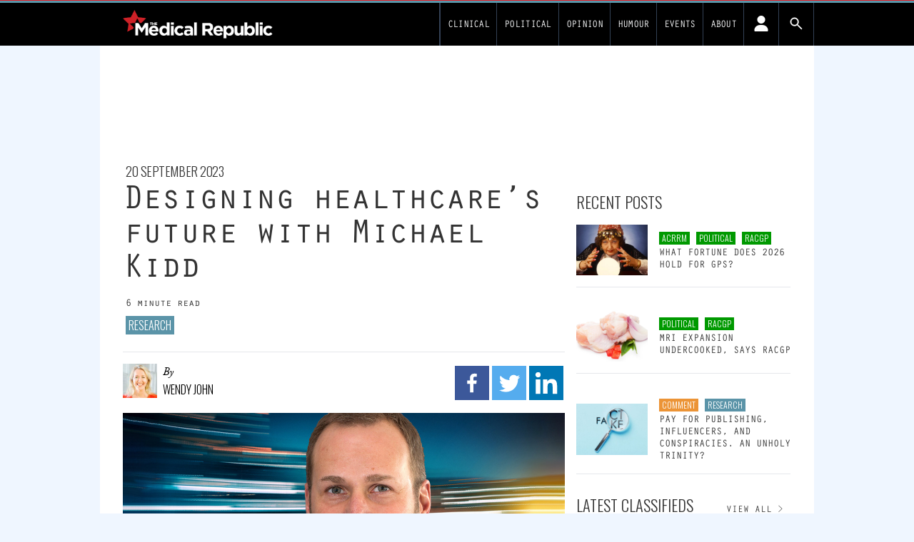

--- FILE ---
content_type: text/html; charset=UTF-8
request_url: https://www.medicalrepublic.com.au/designing-healthcares-future-with-michael-kidd/17983
body_size: 32345
content:
<!DOCTYPE html>
<html lang="en-US">
<head>
	<meta charset="UTF-8">
	<meta name="viewport" content="width=device-width">
	<link rel="profile" href="http://gmpg.org/xfn/11">
	<link rel="pingback" href="https://www.medicalrepublic.com.au/wp/xmlrpc.php">

<!-- fonts -->
	<link rel="preconnect" href="https://fonts.googleapis.com" />
    <link rel="preconnect" href="https://fonts.gstatic.com" crossorigin />
	<link rel="stylesheet" id="font-google-css" href="https://fonts.googleapis.com/css?family=Roboto%3A400%2C300%2C700%7COswald%3A400%2C300&amp;ver=1.0" media="all">
			<style type="text/css">
					.heateor_sss_button_instagram span.heateor_sss_svg,a.heateor_sss_instagram span.heateor_sss_svg{background:radial-gradient(circle at 30% 107%,#fdf497 0,#fdf497 5%,#fd5949 45%,#d6249f 60%,#285aeb 90%)}
											.heateor_sss_horizontal_sharing .heateor_sss_svg,.heateor_sss_standard_follow_icons_container .heateor_sss_svg{
							color: #fff;
						border-width: 0px;
			border-style: solid;
			border-color: transparent;
		}
					.heateor_sss_horizontal_sharing .heateorSssTCBackground{
				color:#666;
			}
					.heateor_sss_horizontal_sharing span.heateor_sss_svg:hover,.heateor_sss_standard_follow_icons_container span.heateor_sss_svg:hover{
						border-color: transparent;
		}
		.heateor_sss_vertical_sharing span.heateor_sss_svg,.heateor_sss_floating_follow_icons_container span.heateor_sss_svg{
							color: #fff;
						border-width: 0px;
			border-style: solid;
			border-color: transparent;
		}
				.heateor_sss_vertical_sharing .heateorSssTCBackground{
			color:#666;
		}
						.heateor_sss_vertical_sharing span.heateor_sss_svg:hover,.heateor_sss_floating_follow_icons_container span.heateor_sss_svg:hover{
						border-color: transparent;
		}
		@media screen and (max-width:783px) {.heateor_sss_vertical_sharing{display:none!important}}		</style>
		<meta name='robots' content='index, follow, max-image-preview:large, max-snippet:-1, max-video-preview:-1' />

	<!-- This site is optimized with the Yoast SEO plugin v19.14 - https://yoast.com/wordpress/plugins/seo/ -->
	<title>Designing healthcare’s future with Michael Kidd - Medical Republic</title>
	<link rel="canonical" href="https://www.healthservicesdaily.com.au/the-third-degree-with-professor-michael-kidd-ao/6272" />
	<meta property="og:locale" content="en_US" />
	<meta property="og:type" content="article" />
	<meta property="og:title" content="Designing healthcare’s future with Michael Kidd - Medical Republic" />
	<meta property="og:description" content="Even after the demands of a global pandemic Professor Kidd is still fighting the good fight to transform primary health." />
	<meta property="og:url" content="https://www.medicalrepublic.com.au/designing-healthcares-future-with-michael-kidd/17983" />
	<meta property="og:site_name" content="Medical Republic" />
	<meta property="article:publisher" content="https://www.facebook.com/themedicalrepublic" />
	<meta property="article:published_time" content="2023-09-20T04:28:23+00:00" />
	<meta property="article:modified_time" content="2023-09-20T06:47:59+00:00" />
	<meta name="author" content="Wendy John" />
	<meta name="twitter:card" content="summary_large_image" />
	<meta name="twitter:image" content="https://d1svk58pjf7hyt.cloudfront.net/wp-content/uploads/sites/6/2023/09/kidd.jpg" />
	<meta name="twitter:creator" content="@medicalrepublic" />
	<meta name="twitter:site" content="@medicalrepublic" />
	<meta name="twitter:label1" content="Written by" />
	<meta name="twitter:data1" content="Wendy John" />
	<meta name="twitter:label2" content="Est. reading time" />
	<meta name="twitter:data2" content="6 minutes" />
	<script type="application/ld+json" class="yoast-schema-graph">{"@context":"https://schema.org","@graph":[{"@type":"NewsArticle","@id":"https://www.healthservicesdaily.com.au/the-third-degree-with-professor-michael-kidd-ao/6272#article","isPartOf":{"@id":"https://www.medicalrepublic.com.au/designing-healthcares-future-with-michael-kidd/17983"},"author":{"name":"Wendy John","@id":"https://www.medicalrepublic.com.au/#/schema/person/58aa472f1b07b5b8ecc59676210bcaed"},"headline":"Designing healthcare’s future with Michael Kidd","datePublished":"2023-09-20T04:28:23+00:00","dateModified":"2023-09-20T06:47:59+00:00","mainEntityOfPage":{"@id":"https://www.medicalrepublic.com.au/designing-healthcares-future-with-michael-kidd/17983"},"wordCount":1124,"commentCount":3,"publisher":{"@id":"https://www.medicalrepublic.com.au/#organization"},"image":{"@id":"https://www.healthservicesdaily.com.au/the-third-degree-with-professor-michael-kidd-ao/6272#primaryimage"},"thumbnailUrl":"https://d1svk58pjf7hyt.cloudfront.net/wp-content/uploads/sites/6/2023/09/kidd.jpg","keywords":["healthcare","research"],"articleSection":["Research"],"inLanguage":"en-US","potentialAction":[{"@type":"CommentAction","name":"Comment","target":["https://www.healthservicesdaily.com.au/the-third-degree-with-professor-michael-kidd-ao/6272#respond"]}]},{"@type":"WebPage","@id":"https://www.medicalrepublic.com.au/designing-healthcares-future-with-michael-kidd/17983","url":"https://www.healthservicesdaily.com.au/the-third-degree-with-professor-michael-kidd-ao/6272","name":"Designing healthcare’s future with Michael Kidd - Medical Republic","isPartOf":{"@id":"https://www.medicalrepublic.com.au/#website"},"primaryImageOfPage":{"@id":"https://www.healthservicesdaily.com.au/the-third-degree-with-professor-michael-kidd-ao/6272#primaryimage"},"image":{"@id":"https://www.healthservicesdaily.com.au/the-third-degree-with-professor-michael-kidd-ao/6272#primaryimage"},"thumbnailUrl":"https://d1svk58pjf7hyt.cloudfront.net/wp-content/uploads/sites/6/2023/09/kidd.jpg","datePublished":"2023-09-20T04:28:23+00:00","dateModified":"2023-09-20T06:47:59+00:00","breadcrumb":{"@id":"https://www.healthservicesdaily.com.au/the-third-degree-with-professor-michael-kidd-ao/6272#breadcrumb"},"inLanguage":"en-US","potentialAction":[{"@type":"ReadAction","target":["https://www.healthservicesdaily.com.au/the-third-degree-with-professor-michael-kidd-ao/6272"]}]},{"@type":"ImageObject","inLanguage":"en-US","@id":"https://www.healthservicesdaily.com.au/the-third-degree-with-professor-michael-kidd-ao/6272#primaryimage","url":"https://d1svk58pjf7hyt.cloudfront.net/wp-content/uploads/sites/6/2023/09/kidd.jpg","contentUrl":"https://d1svk58pjf7hyt.cloudfront.net/wp-content/uploads/sites/6/2023/09/kidd.jpg"},{"@type":"BreadcrumbList","@id":"https://www.healthservicesdaily.com.au/the-third-degree-with-professor-michael-kidd-ao/6272#breadcrumb","itemListElement":[{"@type":"ListItem","position":1,"name":"Home","item":"https://www.medicalrepublic.com.au/"},{"@type":"ListItem","position":2,"name":"Designing healthcare’s future with Michael Kidd"}]},{"@type":"WebSite","@id":"https://www.medicalrepublic.com.au/#website","url":"https://www.medicalrepublic.com.au/","name":"Medical Republic","description":"News and analysis for Australian GPs","publisher":{"@id":"https://www.medicalrepublic.com.au/#organization"},"alternateName":"TMR","potentialAction":[{"@type":"SearchAction","target":{"@type":"EntryPoint","urlTemplate":"https://www.medicalrepublic.com.au/?s={search_term_string}"},"query-input":"required name=search_term_string"}],"inLanguage":"en-US"},{"@type":"Organization","@id":"https://www.medicalrepublic.com.au/#organization","name":"Medical Republic","url":"https://www.medicalrepublic.com.au/","logo":{"@type":"ImageObject","inLanguage":"en-US","@id":"https://www.medicalrepublic.com.au/#/schema/logo/image/","url":"https://d1svk58pjf7hyt.cloudfront.net/wp-content/uploads/sites/6/2024/01/07073538/Screenshot-2024-01-07-at-07.35.18.png","contentUrl":"https://d1svk58pjf7hyt.cloudfront.net/wp-content/uploads/sites/6/2024/01/07073538/Screenshot-2024-01-07-at-07.35.18.png","caption":"Medical Republic"},"image":{"@id":"https://www.medicalrepublic.com.au/#/schema/logo/image/"},"sameAs":["https://www.linkedin.com/company/6609527/","https://www.facebook.com/themedicalrepublic","https://twitter.com/medicalrepublic"]},{"@type":"Person","@id":"https://www.medicalrepublic.com.au/#/schema/person/58aa472f1b07b5b8ecc59676210bcaed","name":"Wendy John","image":{"@type":"ImageObject","inLanguage":"en-US","@id":"https://www.medicalrepublic.com.au/#/schema/person/image/","url":"https://newsite.medicalrepublic.com.au//app/uploads/2024/02/wendy-john_avatar-96x96.jpg","contentUrl":"https://newsite.medicalrepublic.com.au//app/uploads/2024/02/wendy-john_avatar-96x96.jpg","caption":"Wendy John"},"url":"https://www.medicalrepublic.com.au/author/wendy-john"}]}</script>
	<!-- / Yoast SEO plugin. -->


<link rel='dns-prefetch' href='//newsite.medicalrepublic.com.au' />
<link rel='dns-prefetch' href='//cdn.broadstreetads.com' />
<link rel="alternate" type="application/rss+xml" title="Medical Republic &raquo; Designing healthcare’s future with Michael Kidd Comments Feed" href="https://www.medicalrepublic.com.au/designing-healthcares-future-with-michael-kidd/17983/feed" />
<script type="text/javascript">
window._wpemojiSettings = {"baseUrl":"https:\/\/s.w.org\/images\/core\/emoji\/14.0.0\/72x72\/","ext":".png","svgUrl":"https:\/\/s.w.org\/images\/core\/emoji\/14.0.0\/svg\/","svgExt":".svg","source":{"concatemoji":"https:\/\/www.medicalrepublic.com.au\/wp\/wp-includes\/js\/wp-emoji-release.min.js?ver=6.2.2"}};
/*! This file is auto-generated */
!function(e,a,t){var n,r,o,i=a.createElement("canvas"),p=i.getContext&&i.getContext("2d");function s(e,t){p.clearRect(0,0,i.width,i.height),p.fillText(e,0,0);e=i.toDataURL();return p.clearRect(0,0,i.width,i.height),p.fillText(t,0,0),e===i.toDataURL()}function c(e){var t=a.createElement("script");t.src=e,t.defer=t.type="text/javascript",a.getElementsByTagName("head")[0].appendChild(t)}for(o=Array("flag","emoji"),t.supports={everything:!0,everythingExceptFlag:!0},r=0;r<o.length;r++)t.supports[o[r]]=function(e){if(p&&p.fillText)switch(p.textBaseline="top",p.font="600 32px Arial",e){case"flag":return s("\ud83c\udff3\ufe0f\u200d\u26a7\ufe0f","\ud83c\udff3\ufe0f\u200b\u26a7\ufe0f")?!1:!s("\ud83c\uddfa\ud83c\uddf3","\ud83c\uddfa\u200b\ud83c\uddf3")&&!s("\ud83c\udff4\udb40\udc67\udb40\udc62\udb40\udc65\udb40\udc6e\udb40\udc67\udb40\udc7f","\ud83c\udff4\u200b\udb40\udc67\u200b\udb40\udc62\u200b\udb40\udc65\u200b\udb40\udc6e\u200b\udb40\udc67\u200b\udb40\udc7f");case"emoji":return!s("\ud83e\udef1\ud83c\udffb\u200d\ud83e\udef2\ud83c\udfff","\ud83e\udef1\ud83c\udffb\u200b\ud83e\udef2\ud83c\udfff")}return!1}(o[r]),t.supports.everything=t.supports.everything&&t.supports[o[r]],"flag"!==o[r]&&(t.supports.everythingExceptFlag=t.supports.everythingExceptFlag&&t.supports[o[r]]);t.supports.everythingExceptFlag=t.supports.everythingExceptFlag&&!t.supports.flag,t.DOMReady=!1,t.readyCallback=function(){t.DOMReady=!0},t.supports.everything||(n=function(){t.readyCallback()},a.addEventListener?(a.addEventListener("DOMContentLoaded",n,!1),e.addEventListener("load",n,!1)):(e.attachEvent("onload",n),a.attachEvent("onreadystatechange",function(){"complete"===a.readyState&&t.readyCallback()})),(e=t.source||{}).concatemoji?c(e.concatemoji):e.wpemoji&&e.twemoji&&(c(e.twemoji),c(e.wpemoji)))}(window,document,window._wpemojiSettings);
</script>
<style type="text/css">
img.wp-smiley,
img.emoji {
	display: inline !important;
	border: none !important;
	box-shadow: none !important;
	height: 1em !important;
	width: 1em !important;
	margin: 0 0.07em !important;
	vertical-align: -0.1em !important;
	background: none !important;
	padding: 0 !important;
}
</style>
	<link rel='stylesheet' id='wp-block-library-css' href='https://www.medicalrepublic.com.au/wp/wp-includes/css/dist/block-library/style.min.css?ver=6.2.2' type='text/css' media='all' />
<style id='wp-block-library-theme-inline-css' type='text/css'>
.wp-block-audio figcaption{color:#555;font-size:13px;text-align:center}.is-dark-theme .wp-block-audio figcaption{color:hsla(0,0%,100%,.65)}.wp-block-audio{margin:0 0 1em}.wp-block-code{border:1px solid #ccc;border-radius:4px;font-family:Menlo,Consolas,monaco,monospace;padding:.8em 1em}.wp-block-embed figcaption{color:#555;font-size:13px;text-align:center}.is-dark-theme .wp-block-embed figcaption{color:hsla(0,0%,100%,.65)}.wp-block-embed{margin:0 0 1em}.blocks-gallery-caption{color:#555;font-size:13px;text-align:center}.is-dark-theme .blocks-gallery-caption{color:hsla(0,0%,100%,.65)}.wp-block-image figcaption{color:#555;font-size:13px;text-align:center}.is-dark-theme .wp-block-image figcaption{color:hsla(0,0%,100%,.65)}.wp-block-image{margin:0 0 1em}.wp-block-pullquote{border-bottom:4px solid;border-top:4px solid;color:currentColor;margin-bottom:1.75em}.wp-block-pullquote cite,.wp-block-pullquote footer,.wp-block-pullquote__citation{color:currentColor;font-size:.8125em;font-style:normal;text-transform:uppercase}.wp-block-quote{border-left:.25em solid;margin:0 0 1.75em;padding-left:1em}.wp-block-quote cite,.wp-block-quote footer{color:currentColor;font-size:.8125em;font-style:normal;position:relative}.wp-block-quote.has-text-align-right{border-left:none;border-right:.25em solid;padding-left:0;padding-right:1em}.wp-block-quote.has-text-align-center{border:none;padding-left:0}.wp-block-quote.is-large,.wp-block-quote.is-style-large,.wp-block-quote.is-style-plain{border:none}.wp-block-search .wp-block-search__label{font-weight:700}.wp-block-search__button{border:1px solid #ccc;padding:.375em .625em}:where(.wp-block-group.has-background){padding:1.25em 2.375em}.wp-block-separator.has-css-opacity{opacity:.4}.wp-block-separator{border:none;border-bottom:2px solid;margin-left:auto;margin-right:auto}.wp-block-separator.has-alpha-channel-opacity{opacity:1}.wp-block-separator:not(.is-style-wide):not(.is-style-dots){width:100px}.wp-block-separator.has-background:not(.is-style-dots){border-bottom:none;height:1px}.wp-block-separator.has-background:not(.is-style-wide):not(.is-style-dots){height:2px}.wp-block-table{margin:0 0 1em}.wp-block-table td,.wp-block-table th{word-break:normal}.wp-block-table figcaption{color:#555;font-size:13px;text-align:center}.is-dark-theme .wp-block-table figcaption{color:hsla(0,0%,100%,.65)}.wp-block-video figcaption{color:#555;font-size:13px;text-align:center}.is-dark-theme .wp-block-video figcaption{color:hsla(0,0%,100%,.65)}.wp-block-video{margin:0 0 1em}.wp-block-template-part.has-background{margin-bottom:0;margin-top:0;padding:1.25em 2.375em}
</style>
<link rel='stylesheet' id='fontawesome-free-css' href='https://newsite.medicalrepublic.com.au//app/plugins/getwid/vendors/fontawesome-free/css/all.min.css?ver=5.5.0' type='text/css' media='all' />
<link rel='stylesheet' id='slick-css' href='https://newsite.medicalrepublic.com.au//app/plugins/getwid/vendors/slick/slick/slick.min.css?ver=1.9.0' type='text/css' media='all' />
<link rel='stylesheet' id='slick-theme-css' href='https://newsite.medicalrepublic.com.au//app/plugins/getwid/vendors/slick/slick/slick-theme.min.css?ver=1.9.0' type='text/css' media='all' />
<link rel='stylesheet' id='fancybox-css' href='https://newsite.medicalrepublic.com.au//app/plugins/getwid/vendors/fancybox/jquery.fancybox.min.css?ver=3.5.7' type='text/css' media='all' />
<link rel='stylesheet' id='getwid-blocks-css' href='https://newsite.medicalrepublic.com.au//app/plugins/getwid/assets/css/blocks.style.css?ver=1.8.7' type='text/css' media='all' />
<style id='global-styles-inline-css' type='text/css'>
body{--wp--preset--color--black: #000000;--wp--preset--color--cyan-bluish-gray: #abb8c3;--wp--preset--color--white: #ffffff;--wp--preset--color--pale-pink: #f78da7;--wp--preset--color--vivid-red: #cf2e2e;--wp--preset--color--luminous-vivid-orange: #ff6900;--wp--preset--color--luminous-vivid-amber: #fcb900;--wp--preset--color--light-green-cyan: #7bdcb5;--wp--preset--color--vivid-green-cyan: #00d084;--wp--preset--color--pale-cyan-blue: #8ed1fc;--wp--preset--color--vivid-cyan-blue: #0693e3;--wp--preset--color--vivid-purple: #9b51e0;--wp--preset--color--primary: #0EA5E9;--wp--preset--color--secondary: #14B8A6;--wp--preset--color--dark: #333;--wp--preset--color--light: #F9FAFB;--wp--preset--color--tmrteal: #5b94a8;--wp--preset--color--tmrred: #e41d24;--wp--preset--color--tmrclinical: #5b94a8;--wp--preset--color--tmrthehill: #009900;--wp--preset--color--tmrsponsored: #caa2dd;--wp--preset--color--tmrknowcents: #009900;--wp--preset--color--tmrdefaultcat: #ec9436;--wp--preset--gradient--vivid-cyan-blue-to-vivid-purple: linear-gradient(135deg,rgba(6,147,227,1) 0%,rgb(155,81,224) 100%);--wp--preset--gradient--light-green-cyan-to-vivid-green-cyan: linear-gradient(135deg,rgb(122,220,180) 0%,rgb(0,208,130) 100%);--wp--preset--gradient--luminous-vivid-amber-to-luminous-vivid-orange: linear-gradient(135deg,rgba(252,185,0,1) 0%,rgba(255,105,0,1) 100%);--wp--preset--gradient--luminous-vivid-orange-to-vivid-red: linear-gradient(135deg,rgba(255,105,0,1) 0%,rgb(207,46,46) 100%);--wp--preset--gradient--very-light-gray-to-cyan-bluish-gray: linear-gradient(135deg,rgb(238,238,238) 0%,rgb(169,184,195) 100%);--wp--preset--gradient--cool-to-warm-spectrum: linear-gradient(135deg,rgb(74,234,220) 0%,rgb(151,120,209) 20%,rgb(207,42,186) 40%,rgb(238,44,130) 60%,rgb(251,105,98) 80%,rgb(254,248,76) 100%);--wp--preset--gradient--blush-light-purple: linear-gradient(135deg,rgb(255,206,236) 0%,rgb(152,150,240) 100%);--wp--preset--gradient--blush-bordeaux: linear-gradient(135deg,rgb(254,205,165) 0%,rgb(254,45,45) 50%,rgb(107,0,62) 100%);--wp--preset--gradient--luminous-dusk: linear-gradient(135deg,rgb(255,203,112) 0%,rgb(199,81,192) 50%,rgb(65,88,208) 100%);--wp--preset--gradient--pale-ocean: linear-gradient(135deg,rgb(255,245,203) 0%,rgb(182,227,212) 50%,rgb(51,167,181) 100%);--wp--preset--gradient--electric-grass: linear-gradient(135deg,rgb(202,248,128) 0%,rgb(113,206,126) 100%);--wp--preset--gradient--midnight: linear-gradient(135deg,rgb(2,3,129) 0%,rgb(40,116,252) 100%);--wp--preset--duotone--dark-grayscale: url('#wp-duotone-dark-grayscale');--wp--preset--duotone--grayscale: url('#wp-duotone-grayscale');--wp--preset--duotone--purple-yellow: url('#wp-duotone-purple-yellow');--wp--preset--duotone--blue-red: url('#wp-duotone-blue-red');--wp--preset--duotone--midnight: url('#wp-duotone-midnight');--wp--preset--duotone--magenta-yellow: url('#wp-duotone-magenta-yellow');--wp--preset--duotone--purple-green: url('#wp-duotone-purple-green');--wp--preset--duotone--blue-orange: url('#wp-duotone-blue-orange');--wp--preset--font-size--small: 0.875rem;--wp--preset--font-size--medium: 20px;--wp--preset--font-size--large: 1.125rem;--wp--preset--font-size--x-large: 42px;--wp--preset--font-size--regular: 1.5rem;--wp--preset--font-size--xl: 1.25rem;--wp--preset--font-size--xxl: 1.5rem;--wp--preset--font-size--xxxl: 1.875rem;--wp--preset--spacing--20: 0.44rem;--wp--preset--spacing--30: 0.67rem;--wp--preset--spacing--40: 1rem;--wp--preset--spacing--50: 1.5rem;--wp--preset--spacing--60: 2.25rem;--wp--preset--spacing--70: 3.38rem;--wp--preset--spacing--80: 5.06rem;--wp--preset--shadow--natural: 6px 6px 9px rgba(0, 0, 0, 0.2);--wp--preset--shadow--deep: 12px 12px 50px rgba(0, 0, 0, 0.4);--wp--preset--shadow--sharp: 6px 6px 0px rgba(0, 0, 0, 0.2);--wp--preset--shadow--outlined: 6px 6px 0px -3px rgba(255, 255, 255, 1), 6px 6px rgba(0, 0, 0, 1);--wp--preset--shadow--crisp: 6px 6px 0px rgba(0, 0, 0, 1);}body { margin: 0;--wp--style--global--content-size: 635px;--wp--style--global--wide-size: 863px; }.wp-site-blocks > .alignleft { float: left; margin-right: 2em; }.wp-site-blocks > .alignright { float: right; margin-left: 2em; }.wp-site-blocks > .aligncenter { justify-content: center; margin-left: auto; margin-right: auto; }:where(.is-layout-flex){gap: 0.5em;}body .is-layout-flow > .alignleft{float: left;margin-inline-start: 0;margin-inline-end: 2em;}body .is-layout-flow > .alignright{float: right;margin-inline-start: 2em;margin-inline-end: 0;}body .is-layout-flow > .aligncenter{margin-left: auto !important;margin-right: auto !important;}body .is-layout-constrained > .alignleft{float: left;margin-inline-start: 0;margin-inline-end: 2em;}body .is-layout-constrained > .alignright{float: right;margin-inline-start: 2em;margin-inline-end: 0;}body .is-layout-constrained > .aligncenter{margin-left: auto !important;margin-right: auto !important;}body .is-layout-constrained > :where(:not(.alignleft):not(.alignright):not(.alignfull)){max-width: var(--wp--style--global--content-size);margin-left: auto !important;margin-right: auto !important;}body .is-layout-constrained > .alignwide{max-width: var(--wp--style--global--wide-size);}body .is-layout-flex{display: flex;}body .is-layout-flex{flex-wrap: wrap;align-items: center;}body .is-layout-flex > *{margin: 0;}body{padding-top: 0px;padding-right: 0px;padding-bottom: 0px;padding-left: 0px;}a:where(:not(.wp-element-button)){text-decoration: underline;}.wp-element-button, .wp-block-button__link{background-color: #32373c;border-width: 0;color: #fff;font-family: inherit;font-size: inherit;line-height: inherit;padding: calc(0.667em + 2px) calc(1.333em + 2px);text-decoration: none;}.has-black-color{color: var(--wp--preset--color--black) !important;}.has-cyan-bluish-gray-color{color: var(--wp--preset--color--cyan-bluish-gray) !important;}.has-white-color{color: var(--wp--preset--color--white) !important;}.has-pale-pink-color{color: var(--wp--preset--color--pale-pink) !important;}.has-vivid-red-color{color: var(--wp--preset--color--vivid-red) !important;}.has-luminous-vivid-orange-color{color: var(--wp--preset--color--luminous-vivid-orange) !important;}.has-luminous-vivid-amber-color{color: var(--wp--preset--color--luminous-vivid-amber) !important;}.has-light-green-cyan-color{color: var(--wp--preset--color--light-green-cyan) !important;}.has-vivid-green-cyan-color{color: var(--wp--preset--color--vivid-green-cyan) !important;}.has-pale-cyan-blue-color{color: var(--wp--preset--color--pale-cyan-blue) !important;}.has-vivid-cyan-blue-color{color: var(--wp--preset--color--vivid-cyan-blue) !important;}.has-vivid-purple-color{color: var(--wp--preset--color--vivid-purple) !important;}.has-primary-color{color: var(--wp--preset--color--primary) !important;}.has-secondary-color{color: var(--wp--preset--color--secondary) !important;}.has-dark-color{color: var(--wp--preset--color--dark) !important;}.has-light-color{color: var(--wp--preset--color--light) !important;}.has-tmrteal-color{color: var(--wp--preset--color--tmrteal) !important;}.has-tmrred-color{color: var(--wp--preset--color--tmrred) !important;}.has-tmrclinical-color{color: var(--wp--preset--color--tmrclinical) !important;}.has-tmrthehill-color{color: var(--wp--preset--color--tmrthehill) !important;}.has-tmrsponsored-color{color: var(--wp--preset--color--tmrsponsored) !important;}.has-tmrknowcents-color{color: var(--wp--preset--color--tmrknowcents) !important;}.has-tmrdefaultcat-color{color: var(--wp--preset--color--tmrdefaultcat) !important;}.has-black-background-color{background-color: var(--wp--preset--color--black) !important;}.has-cyan-bluish-gray-background-color{background-color: var(--wp--preset--color--cyan-bluish-gray) !important;}.has-white-background-color{background-color: var(--wp--preset--color--white) !important;}.has-pale-pink-background-color{background-color: var(--wp--preset--color--pale-pink) !important;}.has-vivid-red-background-color{background-color: var(--wp--preset--color--vivid-red) !important;}.has-luminous-vivid-orange-background-color{background-color: var(--wp--preset--color--luminous-vivid-orange) !important;}.has-luminous-vivid-amber-background-color{background-color: var(--wp--preset--color--luminous-vivid-amber) !important;}.has-light-green-cyan-background-color{background-color: var(--wp--preset--color--light-green-cyan) !important;}.has-vivid-green-cyan-background-color{background-color: var(--wp--preset--color--vivid-green-cyan) !important;}.has-pale-cyan-blue-background-color{background-color: var(--wp--preset--color--pale-cyan-blue) !important;}.has-vivid-cyan-blue-background-color{background-color: var(--wp--preset--color--vivid-cyan-blue) !important;}.has-vivid-purple-background-color{background-color: var(--wp--preset--color--vivid-purple) !important;}.has-primary-background-color{background-color: var(--wp--preset--color--primary) !important;}.has-secondary-background-color{background-color: var(--wp--preset--color--secondary) !important;}.has-dark-background-color{background-color: var(--wp--preset--color--dark) !important;}.has-light-background-color{background-color: var(--wp--preset--color--light) !important;}.has-tmrteal-background-color{background-color: var(--wp--preset--color--tmrteal) !important;}.has-tmrred-background-color{background-color: var(--wp--preset--color--tmrred) !important;}.has-tmrclinical-background-color{background-color: var(--wp--preset--color--tmrclinical) !important;}.has-tmrthehill-background-color{background-color: var(--wp--preset--color--tmrthehill) !important;}.has-tmrsponsored-background-color{background-color: var(--wp--preset--color--tmrsponsored) !important;}.has-tmrknowcents-background-color{background-color: var(--wp--preset--color--tmrknowcents) !important;}.has-tmrdefaultcat-background-color{background-color: var(--wp--preset--color--tmrdefaultcat) !important;}.has-black-border-color{border-color: var(--wp--preset--color--black) !important;}.has-cyan-bluish-gray-border-color{border-color: var(--wp--preset--color--cyan-bluish-gray) !important;}.has-white-border-color{border-color: var(--wp--preset--color--white) !important;}.has-pale-pink-border-color{border-color: var(--wp--preset--color--pale-pink) !important;}.has-vivid-red-border-color{border-color: var(--wp--preset--color--vivid-red) !important;}.has-luminous-vivid-orange-border-color{border-color: var(--wp--preset--color--luminous-vivid-orange) !important;}.has-luminous-vivid-amber-border-color{border-color: var(--wp--preset--color--luminous-vivid-amber) !important;}.has-light-green-cyan-border-color{border-color: var(--wp--preset--color--light-green-cyan) !important;}.has-vivid-green-cyan-border-color{border-color: var(--wp--preset--color--vivid-green-cyan) !important;}.has-pale-cyan-blue-border-color{border-color: var(--wp--preset--color--pale-cyan-blue) !important;}.has-vivid-cyan-blue-border-color{border-color: var(--wp--preset--color--vivid-cyan-blue) !important;}.has-vivid-purple-border-color{border-color: var(--wp--preset--color--vivid-purple) !important;}.has-primary-border-color{border-color: var(--wp--preset--color--primary) !important;}.has-secondary-border-color{border-color: var(--wp--preset--color--secondary) !important;}.has-dark-border-color{border-color: var(--wp--preset--color--dark) !important;}.has-light-border-color{border-color: var(--wp--preset--color--light) !important;}.has-tmrteal-border-color{border-color: var(--wp--preset--color--tmrteal) !important;}.has-tmrred-border-color{border-color: var(--wp--preset--color--tmrred) !important;}.has-tmrclinical-border-color{border-color: var(--wp--preset--color--tmrclinical) !important;}.has-tmrthehill-border-color{border-color: var(--wp--preset--color--tmrthehill) !important;}.has-tmrsponsored-border-color{border-color: var(--wp--preset--color--tmrsponsored) !important;}.has-tmrknowcents-border-color{border-color: var(--wp--preset--color--tmrknowcents) !important;}.has-tmrdefaultcat-border-color{border-color: var(--wp--preset--color--tmrdefaultcat) !important;}.has-vivid-cyan-blue-to-vivid-purple-gradient-background{background: var(--wp--preset--gradient--vivid-cyan-blue-to-vivid-purple) !important;}.has-light-green-cyan-to-vivid-green-cyan-gradient-background{background: var(--wp--preset--gradient--light-green-cyan-to-vivid-green-cyan) !important;}.has-luminous-vivid-amber-to-luminous-vivid-orange-gradient-background{background: var(--wp--preset--gradient--luminous-vivid-amber-to-luminous-vivid-orange) !important;}.has-luminous-vivid-orange-to-vivid-red-gradient-background{background: var(--wp--preset--gradient--luminous-vivid-orange-to-vivid-red) !important;}.has-very-light-gray-to-cyan-bluish-gray-gradient-background{background: var(--wp--preset--gradient--very-light-gray-to-cyan-bluish-gray) !important;}.has-cool-to-warm-spectrum-gradient-background{background: var(--wp--preset--gradient--cool-to-warm-spectrum) !important;}.has-blush-light-purple-gradient-background{background: var(--wp--preset--gradient--blush-light-purple) !important;}.has-blush-bordeaux-gradient-background{background: var(--wp--preset--gradient--blush-bordeaux) !important;}.has-luminous-dusk-gradient-background{background: var(--wp--preset--gradient--luminous-dusk) !important;}.has-pale-ocean-gradient-background{background: var(--wp--preset--gradient--pale-ocean) !important;}.has-electric-grass-gradient-background{background: var(--wp--preset--gradient--electric-grass) !important;}.has-midnight-gradient-background{background: var(--wp--preset--gradient--midnight) !important;}.has-small-font-size{font-size: var(--wp--preset--font-size--small) !important;}.has-medium-font-size{font-size: var(--wp--preset--font-size--medium) !important;}.has-large-font-size{font-size: var(--wp--preset--font-size--large) !important;}.has-x-large-font-size{font-size: var(--wp--preset--font-size--x-large) !important;}.has-regular-font-size{font-size: var(--wp--preset--font-size--regular) !important;}.has-xl-font-size{font-size: var(--wp--preset--font-size--xl) !important;}.has-xxl-font-size{font-size: var(--wp--preset--font-size--xxl) !important;}.has-xxxl-font-size{font-size: var(--wp--preset--font-size--xxxl) !important;}
.wp-block-navigation a:where(:not(.wp-element-button)){color: inherit;}
:where(.wp-block-columns.is-layout-flex){gap: 2em;}
.wp-block-pullquote{font-size: 1.5em;line-height: 1.6;}
</style>
<link rel='stylesheet' id='pmpro_frontend-css' href='https://newsite.medicalrepublic.com.au//app/mu-plugins/paid-memberships-pro/css/frontend.css?ver=2.10.7' type='text/css' media='screen' />
<link rel='stylesheet' id='pmpro_print-css' href='https://newsite.medicalrepublic.com.au//app/mu-plugins/paid-memberships-pro/css/print.css?ver=2.10.7' type='text/css' media='print' />
<link rel='stylesheet' id='select2-css' href='https://newsite.medicalrepublic.com.au//app/mu-plugins/paid-memberships-pro/css/select2.min.css?ver=4.0.3' type='text/css' media='screen' />
<link rel='stylesheet' id='tmr2-multisite-specific-css' href='https://newsite.medicalrepublic.com.au//app/mu-plugins/tmr2-multisite-specific/public/css/tmr2-multisite-specific-public.css?ver=1.0.0' type='text/css' media='all' />
<link rel='stylesheet' id='tmr2-category-merger-css' href='https://newsite.medicalrepublic.com.au//app/plugins/tmr2-category-merger/public/css/tmr2-category-merger-public.css?ver=1.0.0' type='text/css' media='all' />
<link rel='stylesheet' id='wp-advert-tmr-widget-css' href='https://newsite.medicalrepublic.com.au//app/plugins/wp-advert-tmr-widget/public/css/wp-advert-tmr-widget-public.css?ver=1.0.0' type='text/css' media='all' />
<link rel='stylesheet' id='wpdiscuz-frontend-css-css' href='https://newsite.medicalrepublic.com.au//app/plugins/wpdiscuz/themes/default/style.css?ver=7.4.2' type='text/css' media='all' />
<style id='wpdiscuz-frontend-css-inline-css' type='text/css'>
 #wpdcom .wpd-blog-administrator .wpd-comment-label{color:#ffffff;background-color:#00B38F;border:none}#wpdcom .wpd-blog-administrator .wpd-comment-author, #wpdcom .wpd-blog-administrator .wpd-comment-author a{color:#00B38F}#wpdcom.wpd-layout-1 .wpd-comment .wpd-blog-administrator .wpd-avatar img{border-color:#00B38F}#wpdcom.wpd-layout-2 .wpd-comment.wpd-reply .wpd-comment-wrap.wpd-blog-administrator{border-left:3px solid #00B38F}#wpdcom.wpd-layout-2 .wpd-comment .wpd-blog-administrator .wpd-avatar img{border-bottom-color:#00B38F}#wpdcom.wpd-layout-3 .wpd-blog-administrator .wpd-comment-subheader{border-top:1px dashed #00B38F}#wpdcom.wpd-layout-3 .wpd-reply .wpd-blog-administrator .wpd-comment-right{border-left:1px solid #00B38F}#wpdcom .wpd-blog-editor .wpd-comment-label{color:#ffffff;background-color:#00B38F;border:none}#wpdcom .wpd-blog-editor .wpd-comment-author, #wpdcom .wpd-blog-editor .wpd-comment-author a{color:#00B38F}#wpdcom.wpd-layout-1 .wpd-comment .wpd-blog-editor .wpd-avatar img{border-color:#00B38F}#wpdcom.wpd-layout-2 .wpd-comment.wpd-reply .wpd-comment-wrap.wpd-blog-editor{border-left:3px solid #00B38F}#wpdcom.wpd-layout-2 .wpd-comment .wpd-blog-editor .wpd-avatar img{border-bottom-color:#00B38F}#wpdcom.wpd-layout-3 .wpd-blog-editor .wpd-comment-subheader{border-top:1px dashed #00B38F}#wpdcom.wpd-layout-3 .wpd-reply .wpd-blog-editor .wpd-comment-right{border-left:1px solid #00B38F}#wpdcom .wpd-blog-author .wpd-comment-label{color:#ffffff;background-color:#00B38F;border:none}#wpdcom .wpd-blog-author .wpd-comment-author, #wpdcom .wpd-blog-author .wpd-comment-author a{color:#00B38F}#wpdcom.wpd-layout-1 .wpd-comment .wpd-blog-author .wpd-avatar img{border-color:#00B38F}#wpdcom.wpd-layout-2 .wpd-comment .wpd-blog-author .wpd-avatar img{border-bottom-color:#00B38F}#wpdcom.wpd-layout-3 .wpd-blog-author .wpd-comment-subheader{border-top:1px dashed #00B38F}#wpdcom.wpd-layout-3 .wpd-reply .wpd-blog-author .wpd-comment-right{border-left:1px solid #00B38F}#wpdcom .wpd-blog-contributor .wpd-comment-label{color:#ffffff;background-color:#00B38F;border:none}#wpdcom .wpd-blog-contributor .wpd-comment-author, #wpdcom .wpd-blog-contributor .wpd-comment-author a{color:#00B38F}#wpdcom.wpd-layout-1 .wpd-comment .wpd-blog-contributor .wpd-avatar img{border-color:#00B38F}#wpdcom.wpd-layout-2 .wpd-comment .wpd-blog-contributor .wpd-avatar img{border-bottom-color:#00B38F}#wpdcom.wpd-layout-3 .wpd-blog-contributor .wpd-comment-subheader{border-top:1px dashed #00B38F}#wpdcom.wpd-layout-3 .wpd-reply .wpd-blog-contributor .wpd-comment-right{border-left:1px solid #00B38F}#wpdcom .wpd-blog-subscriber .wpd-comment-label{color:#ffffff;background-color:#00B38F;border:none}#wpdcom .wpd-blog-subscriber .wpd-comment-author, #wpdcom .wpd-blog-subscriber .wpd-comment-author a{color:#00B38F}#wpdcom.wpd-layout-2 .wpd-comment .wpd-blog-subscriber .wpd-avatar img{border-bottom-color:#00B38F}#wpdcom.wpd-layout-3 .wpd-blog-subscriber .wpd-comment-subheader{border-top:1px dashed #00B38F}#wpdcom .wpd-blog-wpseo_manager .wpd-comment-label{color:#ffffff;background-color:#00B38F;border:none}#wpdcom .wpd-blog-wpseo_manager .wpd-comment-author, #wpdcom .wpd-blog-wpseo_manager .wpd-comment-author a{color:#00B38F}#wpdcom.wpd-layout-1 .wpd-comment .wpd-blog-wpseo_manager .wpd-avatar img{border-color:#00B38F}#wpdcom.wpd-layout-2 .wpd-comment .wpd-blog-wpseo_manager .wpd-avatar img{border-bottom-color:#00B38F}#wpdcom.wpd-layout-3 .wpd-blog-wpseo_manager .wpd-comment-subheader{border-top:1px dashed #00B38F}#wpdcom.wpd-layout-3 .wpd-reply .wpd-blog-wpseo_manager .wpd-comment-right{border-left:1px solid #00B38F}#wpdcom .wpd-blog-wpseo_editor .wpd-comment-label{color:#ffffff;background-color:#00B38F;border:none}#wpdcom .wpd-blog-wpseo_editor .wpd-comment-author, #wpdcom .wpd-blog-wpseo_editor .wpd-comment-author a{color:#00B38F}#wpdcom.wpd-layout-1 .wpd-comment .wpd-blog-wpseo_editor .wpd-avatar img{border-color:#00B38F}#wpdcom.wpd-layout-2 .wpd-comment .wpd-blog-wpseo_editor .wpd-avatar img{border-bottom-color:#00B38F}#wpdcom.wpd-layout-3 .wpd-blog-wpseo_editor .wpd-comment-subheader{border-top:1px dashed #00B38F}#wpdcom.wpd-layout-3 .wpd-reply .wpd-blog-wpseo_editor .wpd-comment-right{border-left:1px solid #00B38F}#wpdcom .wpd-blog-post_author .wpd-comment-label{color:#ffffff;background-color:#00B38F;border:none}#wpdcom .wpd-blog-post_author .wpd-comment-author, #wpdcom .wpd-blog-post_author .wpd-comment-author a{color:#00B38F}#wpdcom .wpd-blog-post_author .wpd-avatar img{border-color:#00B38F}#wpdcom.wpd-layout-1 .wpd-comment .wpd-blog-post_author .wpd-avatar img{border-color:#00B38F}#wpdcom.wpd-layout-2 .wpd-comment.wpd-reply .wpd-comment-wrap.wpd-blog-post_author{border-left:3px solid #00B38F}#wpdcom.wpd-layout-2 .wpd-comment .wpd-blog-post_author .wpd-avatar img{border-bottom-color:#00B38F}#wpdcom.wpd-layout-3 .wpd-blog-post_author .wpd-comment-subheader{border-top:1px dashed #00B38F}#wpdcom.wpd-layout-3 .wpd-reply .wpd-blog-post_author .wpd-comment-right{border-left:1px solid #00B38F}#wpdcom .wpd-blog-guest .wpd-comment-label{color:#ffffff;background-color:#00B38F;border:none}#wpdcom .wpd-blog-guest .wpd-comment-author, #wpdcom .wpd-blog-guest .wpd-comment-author a{color:#00B38F}#wpdcom.wpd-layout-3 .wpd-blog-guest .wpd-comment-subheader{border-top:1px dashed #00B38F}#comments, #respond, .comments-area, #wpdcom{}#wpdcom .ql-editor > *{color:#777777}#wpdcom .ql-editor::before{}#wpdcom .ql-toolbar{border:1px solid #DDDDDD;border-top:none}#wpdcom .ql-container{border:1px solid #DDDDDD;border-bottom:none}#wpdcom .wpd-form-row .wpdiscuz-item input[type="text"], #wpdcom .wpd-form-row .wpdiscuz-item input[type="email"], #wpdcom .wpd-form-row .wpdiscuz-item input[type="url"], #wpdcom .wpd-form-row .wpdiscuz-item input[type="color"], #wpdcom .wpd-form-row .wpdiscuz-item input[type="date"], #wpdcom .wpd-form-row .wpdiscuz-item input[type="datetime"], #wpdcom .wpd-form-row .wpdiscuz-item input[type="datetime-local"], #wpdcom .wpd-form-row .wpdiscuz-item input[type="month"], #wpdcom .wpd-form-row .wpdiscuz-item input[type="number"], #wpdcom .wpd-form-row .wpdiscuz-item input[type="time"], #wpdcom textarea, #wpdcom select{border:1px solid #DDDDDD;color:#777777}#wpdcom .wpd-form-row .wpdiscuz-item textarea{border:1px solid #DDDDDD}#wpdcom input::placeholder, #wpdcom textarea::placeholder, #wpdcom input::-moz-placeholder, #wpdcom textarea::-webkit-input-placeholder{}#wpdcom .wpd-comment-text{color:#777777}#wpdcom .wpd-thread-head .wpd-thread-info{border-bottom:2px solid #00B38F}#wpdcom .wpd-thread-head .wpd-thread-info.wpd-reviews-tab svg{fill:#00B38F}#wpdcom .wpd-thread-head .wpdiscuz-user-settings{border-bottom:2px solid #00B38F}#wpdcom .wpd-thread-head .wpdiscuz-user-settings:hover{color:#00B38F}#wpdcom .wpd-comment .wpd-follow-link:hover{color:#00B38F}#wpdcom .wpd-comment-status .wpd-sticky{color:#00B38F}#wpdcom .wpd-thread-filter .wpdf-active{color:#00B38F;border-bottom-color:#00B38F}#wpdcom .wpd-comment-info-bar{border:1px dashed #33c3a6;background:#e6f8f4}#wpdcom .wpd-comment-info-bar .wpd-current-view i{color:#00B38F}#wpdcom .wpd-filter-view-all:hover{background:#00B38F}#wpdcom .wpdiscuz-item .wpdiscuz-rating > label{color:#DDDDDD}#wpdcom .wpdiscuz-item .wpdiscuz-rating:not(:checked) > label:hover, .wpdiscuz-rating:not(:checked) > label:hover ~ label{}#wpdcom .wpdiscuz-item .wpdiscuz-rating > input ~ label:hover, #wpdcom .wpdiscuz-item .wpdiscuz-rating > input:not(:checked) ~ label:hover ~ label, #wpdcom .wpdiscuz-item .wpdiscuz-rating > input:not(:checked) ~ label:hover ~ label{color:#FFED85}#wpdcom .wpdiscuz-item .wpdiscuz-rating > input:checked ~ label:hover, #wpdcom .wpdiscuz-item .wpdiscuz-rating > input:checked ~ label:hover, #wpdcom .wpdiscuz-item .wpdiscuz-rating > label:hover ~ input:checked ~ label, #wpdcom .wpdiscuz-item .wpdiscuz-rating > input:checked + label:hover ~ label, #wpdcom .wpdiscuz-item .wpdiscuz-rating > input:checked ~ label:hover ~ label, .wpd-custom-field .wcf-active-star, #wpdcom .wpdiscuz-item .wpdiscuz-rating > input:checked ~ label{color:#FFD700}#wpd-post-rating .wpd-rating-wrap .wpd-rating-stars svg .wpd-star{fill:#DDDDDD}#wpd-post-rating .wpd-rating-wrap .wpd-rating-stars svg .wpd-active{fill:#FFD700}#wpd-post-rating .wpd-rating-wrap .wpd-rate-starts svg .wpd-star{fill:#DDDDDD}#wpd-post-rating .wpd-rating-wrap .wpd-rate-starts:hover svg .wpd-star{fill:#FFED85}#wpd-post-rating.wpd-not-rated .wpd-rating-wrap .wpd-rate-starts svg:hover ~ svg .wpd-star{fill:#DDDDDD}.wpdiscuz-post-rating-wrap .wpd-rating .wpd-rating-wrap .wpd-rating-stars svg .wpd-star{fill:#DDDDDD}.wpdiscuz-post-rating-wrap .wpd-rating .wpd-rating-wrap .wpd-rating-stars svg .wpd-active{fill:#FFD700}#wpdcom .wpd-comment .wpd-follow-active{color:#ff7a00}#wpdcom .page-numbers{color:#555;border:#555 1px solid}#wpdcom span.current{background:#555}#wpdcom.wpd-layout-1 .wpd-new-loaded-comment > .wpd-comment-wrap > .wpd-comment-right{background:#FFFAD6}#wpdcom.wpd-layout-2 .wpd-new-loaded-comment.wpd-comment > .wpd-comment-wrap > .wpd-comment-right{background:#FFFAD6}#wpdcom.wpd-layout-2 .wpd-new-loaded-comment.wpd-comment.wpd-reply > .wpd-comment-wrap > .wpd-comment-right{background:transparent}#wpdcom.wpd-layout-2 .wpd-new-loaded-comment.wpd-comment.wpd-reply > .wpd-comment-wrap{background:#FFFAD6}#wpdcom.wpd-layout-3 .wpd-new-loaded-comment.wpd-comment > .wpd-comment-wrap > .wpd-comment-right{background:#FFFAD6}#wpdcom .wpd-follow:hover i, #wpdcom .wpd-unfollow:hover i, #wpdcom .wpd-comment .wpd-follow-active:hover i{color:#00B38F}#wpdcom .wpdiscuz-readmore{cursor:pointer;color:#00B38F}.wpd-custom-field .wcf-pasiv-star, #wpcomm .wpdiscuz-item .wpdiscuz-rating > label{color:#DDDDDD}.wpd-wrapper .wpd-list-item.wpd-active{border-top:3px solid #00B38F}#wpdcom.wpd-layout-2 .wpd-comment.wpd-reply.wpd-unapproved-comment .wpd-comment-wrap{border-left:3px solid #FFFAD6}#wpdcom.wpd-layout-3 .wpd-comment.wpd-reply.wpd-unapproved-comment .wpd-comment-right{border-left:1px solid #FFFAD6}#wpdcom .wpd-prim-button{background-color:#07B290;color:#FFFFFF}#wpdcom .wpd_label__check i.wpdicon-on{color:#07B290;border:1px solid #83d9c8}#wpd-bubble-wrapper #wpd-bubble-all-comments-count{color:#1DB99A}#wpd-bubble-wrapper > div{background-color:#1DB99A}#wpd-bubble-wrapper > #wpd-bubble #wpd-bubble-add-message{background-color:#1DB99A}#wpd-bubble-wrapper > #wpd-bubble #wpd-bubble-add-message::before{border-left-color:#1DB99A;border-right-color:#1DB99A}#wpd-bubble-wrapper.wpd-right-corner > #wpd-bubble #wpd-bubble-add-message::before{border-left-color:#1DB99A;border-right-color:#1DB99A}.wpd-inline-icon-wrapper path.wpd-inline-icon-first{fill:#1DB99A}.wpd-inline-icon-count{background-color:#1DB99A}.wpd-inline-icon-count::before{border-right-color:#1DB99A}.wpd-inline-form-wrapper::before{border-bottom-color:#1DB99A}.wpd-inline-form-question{background-color:#1DB99A}.wpd-inline-form{background-color:#1DB99A}.wpd-last-inline-comments-wrapper{border-color:#1DB99A}.wpd-last-inline-comments-wrapper::before{border-bottom-color:#1DB99A}.wpd-last-inline-comments-wrapper .wpd-view-all-inline-comments{background:#1DB99A}.wpd-last-inline-comments-wrapper .wpd-view-all-inline-comments:hover,.wpd-last-inline-comments-wrapper .wpd-view-all-inline-comments:active,.wpd-last-inline-comments-wrapper .wpd-view-all-inline-comments:focus{background-color:#1DB99A}#wpdcom .ql-snow .ql-tooltip[data-mode="link"]::before{content:"Enter link:"}#wpdcom .ql-snow .ql-tooltip.ql-editing a.ql-action::after{content:"Save"}.comments-area{width:auto}
</style>
<link rel='stylesheet' id='wpdiscuz-fa-css' href='https://newsite.medicalrepublic.com.au//app/plugins/wpdiscuz/assets/third-party/font-awesome-5.13.0/css/fa.min.css?ver=7.4.2' type='text/css' media='all' />
<link rel='stylesheet' id='wpdiscuz-combo-css-css' href='https://newsite.medicalrepublic.com.au//app/plugins/wpdiscuz/assets/css/wpdiscuz-combo.min.css?ver=6.2.2' type='text/css' media='all' />
<link rel='stylesheet' id='tailpress-css' href='https://newsite.medicalrepublic.com.au//app/themes/TMR2/css/app.css?ver=0.1.4' type='text/css' media='all' />
<link rel='stylesheet' id='heateor_sss_frontend_css-css' href='https://newsite.medicalrepublic.com.au//app/mu-plugins/sassy-social-share/public/css/sassy-social-share-public.css?ver=3.3.42' type='text/css' media='all' />
<script type='text/javascript' src='https://www.medicalrepublic.com.au/wp/wp-includes/js/jquery/jquery.min.js?ver=3.6.4' id='jquery-core-js'></script>
<script type='text/javascript' src='https://www.medicalrepublic.com.au/wp/wp-includes/js/jquery/jquery-migrate.min.js?ver=3.4.0' id='jquery-migrate-js'></script>
<script type='text/javascript' src='https://newsite.medicalrepublic.com.au//app/mu-plugins/paid-memberships-pro/js/jquery.creditCardValidator.js?ver=6.2.2' id='jquery.creditCardValidator-js'></script>
<script type='text/javascript' id='pmpro_checkout-js-extra'>
/* <![CDATA[ */
var pmpro = {"ajaxurl":"https:\/\/www.medicalrepublic.com.au\/wp\/wp-admin\/admin-ajax.php","ajax_timeout":"5000","show_discount_code":"","discount_code_passed_in":""};
/* ]]> */
</script>
<script type='text/javascript' src='https://newsite.medicalrepublic.com.au//app/mu-plugins/paid-memberships-pro/js/pmpro-checkout.js?ver=2.10.7' id='pmpro_checkout-js'></script>
<script type='text/javascript' src='https://newsite.medicalrepublic.com.au//app/mu-plugins/paid-memberships-pro/js/select2.min.js?ver=4.0.3' id='select2-js'></script>
<script type='text/javascript' src='https://cdn.broadstreetads.com/init-2.min.js?ver=1.0.0' id='broadstreetV2-js'></script>
<script type='text/javascript' id='tmr2-multisite-specific-js-extra'>
/* <![CDATA[ */
var localised_options = {"mrecID":"156711","mrecAhpraID":"156712","mrecDesktopCSS":"broadstreet-zonedev","mrecMobileCSS1":".entry-content p:nth-of-type(5)","mrecMobileCSS2":".entry-content p:nth-of-type(8)","mrecMobileCSS3":".entry-content p:nth-of-type(16)","leaderID":"156709","leaderAhpraID":"156710","leaderDesktopCSS":".firstone","leaderMobileCSS":"","specialID":"","specialAhpraID":"","specialDesktopCSS":"","specialMobileCSS":"","option1":null,"option2":null,"networkID":"8613","ahpraCookie":"tmruser-tmr-ahpra-11421","newsletterCookie":"tmruser-tmr-nl-11421","regoCookie":"tmruser-tmr-11421","enableCookieUnlock":"yes","enableNlCookieUnlock":"yes"};
/* ]]> */
</script>
<script type='text/javascript' src='https://newsite.medicalrepublic.com.au//app/mu-plugins/tmr2-multisite-specific/public/js/tmr2-multisite-specific-public.js?ver=1.0.0' id='tmr2-multisite-specific-js'></script>
<script type='text/javascript' src='https://newsite.medicalrepublic.com.au//app/mu-plugins/tmr2-multisite-specific/public/js/tmr2-multisite-specific-ajax-register.js?ver=1.0.0' id='tmr2-multisite-specific_register-js'></script>
<script type='text/javascript' id='ajax-login-script-js-extra'>
/* <![CDATA[ */
var ajax_login_object = {"ajaxurl":"https:\/\/www.medicalrepublic.com.au\/wp\/wp-admin\/admin-ajax.php","redirecturl":"https:\/\/www.medicalrepublic.com.au\/designing-healthcares-future-with-michael-kidd\/17983","loadingmessage":"Sending user info, please wait..."};
/* ]]> */
</script>
<script type='text/javascript' src='https://newsite.medicalrepublic.com.au//app/mu-plugins/tmr2-multisite-specific/public/js/tmr2-multisite-specific-ajax-login.js?ver=1.0.0' id='ajax-login-script-js'></script>
<script type='text/javascript' src='https://newsite.medicalrepublic.com.au//app/themes/TMR2/js/app.js?ver=0.1.4' id='tailpress-js'></script>
<link rel="https://api.w.org/" href="https://www.medicalrepublic.com.au/wp-json/" /><link rel="alternate" type="application/json" href="https://www.medicalrepublic.com.au/wp-json/wp/v2/posts/17983" /><link rel="EditURI" type="application/rsd+xml" title="RSD" href="https://www.medicalrepublic.com.au/wp/xmlrpc.php?rsd" />
<link rel="wlwmanifest" type="application/wlwmanifest+xml" href="https://www.medicalrepublic.com.au/wp/wp-includes/wlwmanifest.xml" />
<meta name="generator" content="WordPress 6.2.2" />
<link rel='shortlink' href='https://www.medicalrepublic.com.au/?p=17983' />
<link rel="alternate" type="application/json+oembed" href="https://www.medicalrepublic.com.au/wp-json/oembed/1.0/embed?url=https%3A%2F%2Fwww.medicalrepublic.com.au%2Fdesigning-healthcares-future-with-michael-kidd%2F17983" />
<link rel="alternate" type="text/xml+oembed" href="https://www.medicalrepublic.com.au/wp-json/oembed/1.0/embed?url=https%3A%2F%2Fwww.medicalrepublic.com.au%2Fdesigning-healthcares-future-with-michael-kidd%2F17983&#038;format=xml" />
		<script>
			window.dataLayer = window.dataLayer || [];
							dataLayer.push({"page-post-type":"post","author":"Wendy John","postID":17983,"category":"research","membership_level":"no_level","userID":-1});
					</script>
			<!-- Google Tag Manager -->
			<script>(function(w,d,s,l,i){w[l]=w[l]||[];w[l].push({'gtm.start':
			new Date().getTime(),event:'gtm.js'});var f=d.getElementsByTagName(s)[0],
			j=d.createElement(s),dl=l!='dataLayer'?'&l='+l:'';j.async=true;j.src=
			'https://www.googletagmanager.com/gtm.js?id='+i+dl;f.parentNode.insertBefore(j,f);
			})(window,document,'script','dataLayer','GTM-W7CB8M8');</script>
			<!-- End Google Tag Manager -->
		<link rel="icon" href="https://d1svk58pjf7hyt.cloudfront.net/wp-content/uploads/sites/6/2024/01/05093253/logo_icon_black-105x105.png" sizes="32x32" />
<link rel="icon" href="https://d1svk58pjf7hyt.cloudfront.net/wp-content/uploads/sites/6/2024/01/05093253/logo_icon_black-299x300.png" sizes="192x192" />
<link rel="apple-touch-icon" href="https://d1svk58pjf7hyt.cloudfront.net/wp-content/uploads/sites/6/2024/01/05093253/logo_icon_black-190x190.png" />
<meta name="msapplication-TileImage" content="https://d1svk58pjf7hyt.cloudfront.net/wp-content/uploads/sites/6/2024/01/05093253/logo_icon_black-299x300.png" />
		<style type="text/css" id="wp-custom-css">
			.indentlist{
  list-style-position: outside !important;
	margin-left: 1rem;
	}

.wp-block-getwid-content-slider.has-arrows-inside .slick-next::before, .wp-block-getwid-content-slider.has-arrows-inside .slick-prev::before, .wp-block-getwid-images-slider.has-arrows-inside .slick-next::before, .wp-block-getwid-images-slider.has-arrows-inside .slick-prev::before, .wp-block-getwid-media-text-slider.has-arrows-inside .slick-next::before, .wp-block-getwid-media-text-slider.has-arrows-inside .slick-prev::before, .wp-block-getwid-post-carousel.has-arrows-inside .slick-next::before, .wp-block-getwid-post-carousel.has-arrows-inside .slick-prev::before, .wp-block-getwid-post-slider.has-arrows-inside .slick-next::before, .wp-block-getwid-post-slider.has-arrows-inside .slick-prev::before { 
  color: black !important;
	text-shadow:1px 1px 6px white !important;
}
.slick-slider .slick-list{
	width: 100% !important;
}
.break-all{
	word-break: break-all;}
/* Election portal*/
.post-114048{
	margin-left:0px;
	margin-right:0px;
}
/* advertise with us menu item */
@media (min-width: 863px) {
	.menu-item-116764{ display:none}
}
/* query block categories hackaround (todo: merge into main css) */
.colourcat-query a{
margin-left: .125rem;
  margin-right: .125rem;
  display: inline-block;
  --tw-bg-opacity: 1;
  background-color: rgb(236 148 54/var(--tw-bg-opacity));
  padding: 1px .25rem;
    padding-right: 0.25rem;
    padding-left: 0.25rem;
  font-family: Oswald,Helvetica Neue,Helvetica,Arial,sans-serif;
  font-size: .75rem;
  line-height: 1rem;
  font-weight: 300;
  text-transform: uppercase;
  --tw-text-opacity: 1;
  color: rgb(255 255 255/var(--tw-text-opacity)) !important;
}
.colourcat-query .wp-block-post-terms__separator{
display:none;
}		</style>
					<link rel="stylesheet" href="https://cdnjs.cloudflare.com/ajax/libs/tiny-slider/2.9.4/tiny-slider.css">
		<!--[if (lt IE 9)]><script src="https://cdnjs.cloudflare.com/ajax/libs/tiny-slider/2.9.4/min/tiny-slider.helper.ie8.js"></script><![endif]-->
</head>

<body class="post-template-default single single-post postid-17983 single-format-standard wp-custom-logo text-dark antialiased bg-blue-50 pmpro-body-has-access">

		<!-- Google Tag Manager (noscript) -->
			<noscript><iframe src="https://www.googletagmanager.com/ns.html?id=GTM-W7CB8M8"
		height="0" width="0" style="display:none;visibility:hidden"></iframe></noscript>
		<!-- End Google Tag Manager (noscript) -->
		
<div id="page" class="min-h-screen flex flex-col">

	
	<header id="core-header" class="sticky top-0 bg-black text-light border-t-tmrred border-t z-40">
		<div class="border-t-tmrteal border-t-[3px] w-100"></div>
		<div class="mx-auto container">
			<div class="xl:flex xl:justify-between xl:items-center">
				<div class="flex justify-between items-center pl-8">
					<div>
						                            <a href="https://www.medicalrepublic.com.au/" class="custom-logo-link" rel="home follow" data-wpel-link="internal"><img width="1243" height="242" src="https://d1svk58pjf7hyt.cloudfront.net/wp-content/uploads/sites/6/2024/01/05093226/logo_horizontal_tmr.png" class="custom-logo" alt="Medical Republic" decoding="async" /></a>											</div>

					<div class="xl:hidden flex py-4">
						<a href="#" aria-label="Toggle navigation" class="site-search-button">
							<svg xmlns="http://www.w3.org/2000/svg" height="48" width="48" viewBox="0 0 50 48" style="stroke:white; fill: white; height:25px">
								<path id="svg_1" d="m39.8,45l-13.15,-13.15q-1.5,1.3 -3.5,2.025q-2,0.725 -4.25,0.725q-5.4,0 -9.15,-3.75t-3.75,-9.05q0,-5.3 3.75,-9.05q3.75,-3.75 9.1,-3.75q5.3,0 9.025,3.75q3.725,3.75 3.725,9.05q0,2.15 -0.7,4.15q-0.7,2 -2.1,3.75l13.2,13.1l-2.2,2.2zm-20.95,-13.4q4.05,0 6.9,-2.875q2.85,-2.875 2.85,-6.925t-2.85,-6.925q-2.85,-2.875 -6.9,-2.875q-4.1,0 -6.975,2.875t-2.875,6.925q0,4.05 2.875,6.925t6.975,2.875z"/>
							</svg>						
						</a>
						<a href="#" aria-label="Toggle navigation" id="primary-menu-toggle" class="mr-6">
							<svg viewBox="0 0 20 20" class="inline-block w-6 h-6" version="1.1"
								 xmlns="http://www.w3.org/2000/svg" xmlns:xlink="http://www.w3.org/1999/xlink">
								<g stroke="none" stroke-width="1" fill="currentColor" fill-rule="evenodd">
									<g id="icon-shape">
										<path d="M0,3 L20,3 L20,5 L0,5 L0,3 Z M0,9 L20,9 L20,11 L0,11 L0,9 Z M0,15 L20,15 L20,17 L0,17 L0,15 Z"
											  id="Combined-Shape"></path>
									</g>
								</g>
							</svg>
						</a>
					</div>
				</div>

				<div id="primary-menu" class=" xl:m-0 xl:p-0 xl:bg-transparent xl:block hidden px-4 font-display uppercase tracking-tighter font-medium text-sm "><ul id="menu-main" class="xl:flex xl:divide-x xl:border-x xl:border-slate-700 xl:divide-slate-700 "><li id="login_out_mob" class="menu-item cursor-pointer pb-2.5 pt-5 xl:pb-[0.9rem] xl:pt-[1.1rem] xl:relative xl:h-auto xl:hover:bg-tmrteal xl:active:bg-tmrteal xl:hidden xl:noclick"><svg xmlns="http://www.w3.org/2000/svg" height="48" width="48" viewBox="0 0 448 512" class="hidden xl:list-item" style="stroke:white; fill: white; height:22px"><path d="M224 256c70.7 0 128-57.3 128-128S294.7 0 224 0S96 57.3 96 128s57.3 128 128 128zm-45.7 48C79.8 304 0 383.8 0 482.3C0 498.7 13.3 512 29.7 512H418.3c16.4 0 29.7-13.3 29.7-29.7C448 383.8 368.2 304 269.7 304H178.3z"></path></svg><a class="login_out_btn xl:hidden" href="" data-wpel-link="internal" rel="follow">Login/Register</a></li><li id="menu-item-20533" class="menu-item menu-item-type-custom menu-item-object-custom menu-item-has-children menu-item-20533 xl:px-4 xl:py-4 xl:relative xl:h-auto xl:hover:bg-tmrteal xl:active:bg-tmrteal xl:noclick group py-2.5 leading-7"><a href="/category/clinical" data-wpel-link="internal" rel="follow">Clinical</a>
<ul class="sub-menu xl:hidden xl:absolute xl:-left-0 xl:top-[calc(3.5rem_+_4px)] xl:w-56 xl:pb-4 xl:max-w-xl xl:bg-tmrteal bg-black text-white xl:pb-0 block whitespace-nowrap">
	<li id="menu-item-20556" class="menu-item menu-item-type-taxonomy menu-item-object-category current-post-ancestor menu-item-20556 xl:bg-tmrteal xl:block hidden px-4 pt-0.5 whitespace-normal "><a href="https://www.medicalrepublic.com.au/category/clinical" data-wpel-link="internal" rel="follow">Latest</a></li>
	<li id="menu-item-20544" class="menu-item menu-item-type-taxonomy menu-item-object-category menu-item-20544 xl:bg-tmrteal xl:block hidden px-4 pt-0.5 whitespace-normal "><a href="https://www.medicalrepublic.com.au/category/clinical/public-health" data-wpel-link="internal" rel="follow">Public Health</a></li>
	<li id="menu-item-20560" class="menu-item menu-item-type-taxonomy menu-item-object-category menu-item-20560 xl:bg-tmrteal xl:block hidden px-4 pt-0.5 whitespace-normal "><a href="https://www.medicalrepublic.com.au/category/clinical/diagnosis" data-wpel-link="internal" rel="follow">Diagnosis</a></li>
	<li id="menu-item-116742" class="menu-item menu-item-type-taxonomy menu-item-object-category menu-item-116742 xl:bg-tmrteal xl:block hidden px-4 pt-0.5 whitespace-normal "><a href="https://www.medicalrepublic.com.au/category/podcast" data-wpel-link="internal" rel="follow">Podcasts</a></li>
	<li id="menu-item-108456" class="menu-item menu-item-type-taxonomy menu-item-object-category menu-item-108456 xl:bg-tmrteal xl:block hidden px-4 pt-0.5 whitespace-normal "><a href="https://www.medicalrepublic.com.au/category/webinars" data-wpel-link="internal" rel="follow">Webinars</a></li>
</ul>
</li>
<li id="menu-item-20534" class="menu-item menu-item-type-custom menu-item-object-custom menu-item-has-children menu-item-20534 xl:px-4 xl:py-4 xl:relative xl:h-auto xl:hover:bg-tmrteal xl:active:bg-tmrteal xl:noclick group py-2.5 leading-7"><a href="/category/the-hill" data-wpel-link="internal" rel="follow">Political</a>
<ul class="sub-menu xl:hidden xl:absolute xl:-left-0 xl:top-[calc(3.5rem_+_4px)] xl:w-56 xl:pb-4 xl:max-w-xl xl:bg-tmrteal bg-black text-white xl:pb-0 block whitespace-nowrap">
	<li id="menu-item-20562" class="menu-item menu-item-type-taxonomy menu-item-object-category menu-item-20562 xl:bg-tmrteal xl:block hidden px-4 pt-0.5 whitespace-normal "><a href="https://www.medicalrepublic.com.au/category/the-hill/political" data-wpel-link="internal" rel="follow">Latest</a></li>
	<li id="menu-item-20542" class="menu-item menu-item-type-taxonomy menu-item-object-category menu-item-20542 xl:bg-tmrteal xl:block hidden px-4 pt-0.5 whitespace-normal "><a href="https://www.medicalrepublic.com.au/category/the-hill/racgp" data-wpel-link="internal" rel="follow">RACGP</a></li>
	<li id="menu-item-20558" class="menu-item menu-item-type-taxonomy menu-item-object-category menu-item-20558 xl:bg-tmrteal xl:block hidden px-4 pt-0.5 whitespace-normal "><a href="https://www.medicalrepublic.com.au/category/the-hill/tga" data-wpel-link="internal" rel="follow">TGA</a></li>
	<li id="menu-item-20561" class="menu-item menu-item-type-taxonomy menu-item-object-category menu-item-20561 xl:bg-tmrteal xl:block hidden px-4 pt-0.5 whitespace-normal "><a href="https://www.medicalrepublic.com.au/category/the-hill/ama" data-wpel-link="internal" rel="follow">AMA</a></li>
</ul>
</li>
<li id="menu-item-20535" class="menu-item menu-item-type-custom menu-item-object-custom menu-item-has-children menu-item-20535 xl:px-4 xl:py-4 xl:relative xl:h-auto xl:hover:bg-tmrteal xl:active:bg-tmrteal xl:noclick group py-2.5 leading-7"><a href="/category/opinion" data-wpel-link="internal" rel="follow">Opinion</a>
<ul class="sub-menu xl:hidden xl:absolute xl:-left-0 xl:top-[calc(3.5rem_+_4px)] xl:w-56 xl:pb-4 xl:max-w-xl xl:bg-tmrteal bg-black text-white xl:pb-0 block whitespace-nowrap">
	<li id="menu-item-20548" class="menu-item menu-item-type-taxonomy menu-item-object-category menu-item-20548 xl:bg-tmrteal xl:block hidden px-4 pt-0.5 whitespace-normal "><a href="https://www.medicalrepublic.com.au/category/opinion" data-wpel-link="internal" rel="follow">Latest</a></li>
	<li id="menu-item-20563" class="menu-item menu-item-type-taxonomy menu-item-object-category menu-item-20563 xl:bg-tmrteal xl:block hidden px-4 pt-0.5 whitespace-normal "><a href="https://www.medicalrepublic.com.au/category/comment" data-wpel-link="internal" rel="follow">Comment</a></li>
</ul>
</li>
<li id="menu-item-20536" class="menu-item menu-item-type-custom menu-item-object-custom menu-item-has-children menu-item-20536 xl:px-4 xl:py-4 xl:relative xl:h-auto xl:hover:bg-tmrteal xl:active:bg-tmrteal xl:noclick group py-2.5 leading-7"><a href="/category/red-herrings" data-wpel-link="internal" rel="follow">Humour</a>
<ul class="sub-menu xl:hidden xl:absolute xl:-left-0 xl:top-[calc(3.5rem_+_4px)] xl:w-56 xl:pb-4 xl:max-w-xl xl:bg-tmrteal bg-black text-white xl:pb-0 block whitespace-nowrap">
	<li id="menu-item-20550" class="menu-item menu-item-type-taxonomy menu-item-object-category menu-item-20550 xl:bg-tmrteal xl:block hidden px-4 pt-0.5 whitespace-normal "><a href="https://www.medicalrepublic.com.au/category/red-herrings/the-back-page" data-wpel-link="internal" rel="follow">The Back Page</a></li>
	<li id="menu-item-113662" class="menu-item menu-item-type-taxonomy menu-item-object-post_tag menu-item-113662 xl:bg-tmrteal xl:block hidden px-4 pt-0.5 whitespace-normal "><a href="https://www.medicalrepublic.com.au/tag/memes" data-wpel-link="internal" rel="follow">Medical Memes</a></li>
	<li id="menu-item-20551" class="menu-item menu-item-type-taxonomy menu-item-object-category menu-item-20551 xl:bg-tmrteal xl:block hidden px-4 pt-0.5 whitespace-normal "><a href="https://www.medicalrepublic.com.au/category/red-herrings/humoural-theory" data-wpel-link="internal" rel="follow">Humoural Theory</a></li>
	<li id="menu-item-104799" class="menu-item menu-item-type-taxonomy menu-item-object-category menu-item-104799 xl:bg-tmrteal xl:block hidden px-4 pt-0.5 whitespace-normal "><a href="https://www.medicalrepublic.com.au/category/red-herrings" data-wpel-link="internal" rel="follow">Red Herring</a></li>
</ul>
</li>
<li id="menu-item-20564" class="menu-item menu-item-type-custom menu-item-object-custom menu-item-has-children menu-item-20564 xl:px-4 xl:py-4 xl:relative xl:h-auto xl:hover:bg-tmrteal xl:active:bg-tmrteal xl:noclick group py-2.5 leading-7"><a href="https://www.medicalrepublic.com.au/events" data-wpel-link="internal" rel="follow">Events</a>
<ul class="sub-menu xl:hidden xl:absolute xl:-left-0 xl:top-[calc(3.5rem_+_4px)] xl:w-56 xl:pb-4 xl:max-w-xl xl:bg-tmrteal bg-black text-white xl:pb-0 block whitespace-nowrap">
	<li id="menu-item-116814" class="menu-item menu-item-type-post_type menu-item-object-page menu-item-116814 xl:bg-tmrteal xl:block hidden px-4 pt-0.5 whitespace-normal "><a href="https://www.medicalrepublic.com.au/events" data-wpel-link="internal" rel="follow">Events</a></li>
	<li id="menu-item-116786" class="menu-item menu-item-type-taxonomy menu-item-object-category menu-item-116786 xl:bg-tmrteal xl:block hidden px-4 pt-0.5 whitespace-normal "><a href="https://www.medicalrepublic.com.au/category/podcast" data-wpel-link="internal" rel="follow">Podcasts</a></li>
	<li id="menu-item-116787" class="menu-item menu-item-type-taxonomy menu-item-object-category menu-item-116787 xl:bg-tmrteal xl:block hidden px-4 pt-0.5 whitespace-normal "><a href="https://www.medicalrepublic.com.au/category/webinars" data-wpel-link="internal" rel="follow">Webinars</a></li>
</ul>
</li>
<li id="menu-item-20537" class="menu-item menu-item-type-custom menu-item-object-custom menu-item-has-children menu-item-20537 xl:px-4 xl:py-4 xl:relative xl:h-auto xl:hover:bg-tmrteal xl:active:bg-tmrteal xl:noclick group py-2.5 leading-7"><a href="/about-us" data-wpel-link="internal" rel="follow">About</a>
<ul class="sub-menu xl:hidden xl:absolute xl:-left-0 xl:top-[calc(3.5rem_+_4px)] xl:w-56 xl:pb-4 xl:max-w-xl xl:bg-tmrteal bg-black text-white xl:pb-0 block whitespace-nowrap">
	<li id="menu-item-104007" class="menu-item menu-item-type-post_type menu-item-object-page menu-item-104007 xl:bg-tmrteal xl:block hidden px-4 pt-0.5 whitespace-normal "><a href="https://www.medicalrepublic.com.au/about-us" data-wpel-link="internal" rel="follow">About Us</a></li>
	<li id="menu-item-104010" class="menu-item menu-item-type-post_type menu-item-object-page menu-item-104010 xl:bg-tmrteal xl:block hidden px-4 pt-0.5 whitespace-normal "><a href="https://www.medicalrepublic.com.au/advertise-with-us" data-wpel-link="internal" rel="follow">Advertise with us</a></li>
	<li id="menu-item-104013" class="menu-item menu-item-type-post_type menu-item-object-page menu-item-104013 xl:bg-tmrteal xl:block hidden px-4 pt-0.5 whitespace-normal "><a href="https://www.medicalrepublic.com.au/subscribe-to-newspaper" data-wpel-link="internal" rel="follow">Subscribe to newspaper</a></li>
	<li id="menu-item-104011" class="menu-item menu-item-type-post_type menu-item-object-page menu-item-104011 xl:bg-tmrteal xl:block hidden px-4 pt-0.5 whitespace-normal "><a href="https://www.medicalrepublic.com.au/newsletter-sign-up" data-wpel-link="internal" rel="follow">Subscribe to newsletter</a></li>
	<li id="menu-item-104012" class="menu-item menu-item-type-post_type menu-item-object-page menu-item-104012 xl:bg-tmrteal xl:block hidden px-4 pt-0.5 whitespace-normal "><a href="https://www.medicalrepublic.com.au/past-issues" data-wpel-link="internal" rel="follow">Past Issues</a></li>
	<li id="menu-item-104008" class="menu-item menu-item-type-post_type menu-item-object-page menu-item-104008 xl:bg-tmrteal xl:block hidden px-4 pt-0.5 whitespace-normal "><a href="https://www.medicalrepublic.com.au/about-us/contact-us" data-wpel-link="internal" rel="follow">Contact us</a></li>
</ul>
</li>
<li id="menu-item-116764" class="menu-item menu-item-type-post_type menu-item-object-page menu-item-116764 xl:px-4 xl:py-4 xl:relative xl:h-auto xl:hover:bg-tmrteal xl:active:bg-tmrteal xl:noclick group py-2.5 leading-7"><a href="https://www.medicalrepublic.com.au/advertise-with-us" data-wpel-link="internal" rel="follow">Advertise with us</a></li>
<li id="login_out" class="menu-item cursor-pointer pb-[0.9rem] xl:pt-[1.1rem] xl:relative xl:h-auto xl:hover:bg-tmrteal xl:active:bg-tmrteal xl:noclick"><svg xmlns="http://www.w3.org/2000/svg"  height="48" width="48" viewBox="0 0 448 512" class="hidden xl:list-item" style="stroke:white; fill: white; height:22px"><path d="M224 256c70.7 0 128-57.3 128-128S294.7 0 224 0S96 57.3 96 128s57.3 128 128 128zm-45.7 48C79.8 304 0 383.8 0 482.3C0 498.7 13.3 512 29.7 512H418.3c16.4 0 29.7-13.3 29.7-29.7C448 383.8 368.2 304 269.7 304H178.3z"/></svg><a class="login_out_btn xl:hidden" href="" data-wpel-link="internal" rel="follow">Login/Register</a></li><li class="site-search-button menu-item hidden pb-[0.9rem] pt-[1.1rem]  cursor-pointer xl:block xl:relative xl:h-auto xl:hover:bg-tmrteal xl:active:bg-tmrteal xl:noclick"><svg xmlns="http://www.w3.org/2000/svg" height="48" width="48" viewBox="0 0 48 48" style="stroke:white; fill: white; height:22px"><path d="M39.8 41.95 26.65 28.8q-1.5 1.3-3.5 2.025-2 .725-4.25.725-5.4 0-9.15-3.75T6 18.75q0-5.3 3.75-9.05 3.75-3.75 9.1-3.75 5.3 0 9.025 3.75 3.725 3.75 3.725 9.05 0 2.15-.7 4.15-.7 2-2.1 3.75L42 39.75Zm-20.95-13.4q4.05 0 6.9-2.875Q28.6 22.8 28.6 18.75t-2.85-6.925Q22.9 8.95 18.85 8.95q-4.1 0-6.975 2.875T9 18.75q0 4.05 2.875 6.925t6.975 2.875Z"/></svg></li></ul></div>			</div>
							</div>

	</header>
	<div id="site-search-container" class="fixed hidden bg-white top-1/4 left-1/2 -translate-x-1/2 w-2/3 xl:w-1/3 z-50">
		

<form role="search" method="get" id="search-form" action="https://www.medicalrepublic.com.au/" class="flex items-center bg-tmrteal">
        <input class="border-0 h-10 pl-2 max-w-full grow caret-tmrteal font-body" type="search" placeholder="Search" aria-label="search " name="s" id="search-input" value="">
        <button type="submit"><svg class="grow-0" xmlns="http://www.w3.org/2000/svg"  height="48" width="48" viewBox="0 0 48 48" style="stroke:black; fill: black; height:22px" ><path d="M39.8 41.95 26.65 28.8q-1.5 1.3-3.5 2.025-2 .725-4.25.725-5.4 0-9.15-3.75T6 18.75q0-5.3 3.75-9.05 3.75-3.75 9.1-3.75 5.3 0 9.025 3.75 3.725 3.75 3.725 9.05 0 2.15-.7 4.15-.7 2-2.1 3.75L42 39.75Zm-20.95-13.4q4.05 0 6.9-2.875Q28.6 22.8 28.6 18.75t-2.85-6.925Q22.9 8.95 18.85 8.95q-4.1 0-6.975 2.875T9 18.75q0 4.05 2.875 6.925t6.975 2.875Z"/></svg></button>
    <input type="hidden" value="post" name="post_type" id="post_type" />
</form>


 	</div>
	<div id="content" class="site-content flex-grow">

		
		<main>

	<div id="core-container" class="single container px-8 pt-8 mx-auto bg-white">

	
		
			<article id="post-17983" class="grid gap-4 grid-cols-12 firstone infinite-item mb-10 post-17983 post type-post status-publish format-standard has-post-thumbnail hentry category-research tag-healthcare tag-research pmpro-has-access" >
	<div class="content-wrap col-span-12 2xl:col-span-8 w-full">
	<header class="entry-header mb-2.5">
	<time datetime="2023-09-20T14:28:23+10:00" itemprop="datePublished" class="font-accent !font-light tracking-tight uppercase text-lg text-dark-900 ml-1">20 September 2023</time>
		<h1 class="entry-title"><a href="https://www.medicalrepublic.com.au/designing-healthcares-future-with-michael-kidd/17983" rel="bookmark follow" data-wpel-link="internal">Designing healthcare’s future with Michael Kidd</a></h1>		<div class="article-details my-4 block font-body overflow-hidden" >
			<div class="reading-time block font-body ">
				<p class="font-display text-sm pl-1">6 minute read</p>
			</div>
			<div class="categories mb-4 ml-1">
									<span class="coloured-category-name category-name category-research parent-category-clinical text-base inline-block my-2">
						<a href="https://www.medicalrepublic.com.au/category/clinical/research" data-wpel-link="internal" rel="follow">
							Research						</a>
					</span>
							</div>
			<hr>
			<address class="author text-black float-left w-1/2 mt-4 italic">
				<!-- TODO: integrate with PMP plugin profiles -->
										<img class="float-left w-12 mr-2" src="https://newsite.medicalrepublic.com.au//app/uploads/2024/02/wendy-john_avatar-96x96.jpg">
									<div class="byline">
					<p>By</p>
					<a href="https://www.medicalrepublic.com.au/author/wendy-john" class="block text-black not-italic font-accent !font-light uppercase" data-wpel-link="internal" rel="follow">
						Wendy John					</a>
				</div>
			</address>
			<div class="float-right w-1/2 mt-4">
			<div class="heateor_sss_sharing_container heateor_sss_horizontal_sharing" data-heateor-ss-offset="0" data-heateor-sss-href='https://www.medicalrepublic.com.au/designing-healthcares-future-with-michael-kidd/17983'style="background-color:#fff;float:right;"><div class="heateor_sss_sharing_ul"><a class="heateor_sss_facebook" href="https://www.facebook.com/sharer/sharer.php?u=https%3A%2F%2Fwww.medicalrepublic.com.au%2Fdesigning-healthcares-future-with-michael-kidd%2F17983" title="Facebook" rel="noopener follow" target="_self" style="font-size:32px!important;box-shadow:none;display:inline-block;vertical-align:middle" data-wpel-link="exclude"><span class="heateor_sss_svg" style="background-color:#3c589a;width:48px;height:48px;display:inline-block;opacity:1;float:left;font-size:32px;box-shadow:none;display:inline-block;font-size:16px;padding:0 4px;vertical-align:middle;background-repeat:repeat;overflow:hidden;padding:0;cursor:pointer;box-sizing:content-box"><svg style="display:block;" focusable="false" aria-hidden="true" xmlns="http://www.w3.org/2000/svg" width="100%" height="100%" viewBox="-5 -5 42 42"><path d="M17.78 27.5V17.008h3.522l.527-4.09h-4.05v-2.61c0-1.182.33-1.99 2.023-1.99h2.166V4.66c-.375-.05-1.66-.16-3.155-.16-3.123 0-5.26 1.905-5.26 5.405v3.016h-3.53v4.09h3.53V27.5h4.223z" fill="#fff"></path></svg></span></a><a class="heateor_sss_button_twitter" href="http://twitter.com/intent/tweet?text=Designing%20healthcare%E2%80%99s%20future%20with%20Michael%20Kidd&amp;url=https%3A%2F%2Fwww.medicalrepublic.com.au%2Fdesigning-healthcares-future-with-michael-kidd%2F17983" title="Twitter" rel="noopener follow" target="_self" style="font-size:32px!important;box-shadow:none;display:inline-block;vertical-align:middle" data-wpel-link="exclude"><span class="heateor_sss_svg heateor_sss_s__default heateor_sss_s_twitter" style="background-color:#55acee;width:48px;height:48px;display:inline-block;opacity:1;float:left;font-size:32px;box-shadow:none;display:inline-block;font-size:16px;padding:0 4px;vertical-align:middle;background-repeat:repeat;overflow:hidden;padding:0;cursor:pointer;box-sizing:content-box"><svg style="display:block;" focusable="false" aria-hidden="true" xmlns="http://www.w3.org/2000/svg" width="100%" height="100%" viewBox="-4 -4 39 39"><path d="M28 8.557a9.913 9.913 0 0 1-2.828.775 4.93 4.93 0 0 0 2.166-2.725 9.738 9.738 0 0 1-3.13 1.194 4.92 4.92 0 0 0-3.593-1.55 4.924 4.924 0 0 0-4.794 6.049c-4.09-.21-7.72-2.17-10.15-5.15a4.942 4.942 0 0 0-.665 2.477c0 1.71.87 3.214 2.19 4.1a4.968 4.968 0 0 1-2.23-.616v.06c0 2.39 1.7 4.38 3.952 4.83-.414.115-.85.174-1.297.174-.318 0-.626-.03-.928-.086a4.935 4.935 0 0 0 4.6 3.42 9.893 9.893 0 0 1-6.114 2.107c-.398 0-.79-.023-1.175-.068a13.953 13.953 0 0 0 7.55 2.213c9.056 0 14.01-7.507 14.01-14.013 0-.213-.005-.426-.015-.637.96-.695 1.795-1.56 2.455-2.55z" fill="#fff"></path></svg></span></a><a class="heateor_sss_button_linkedin" href="http://www.linkedin.com/shareArticle?mini=true&amp;url=https%3A%2F%2Fwww.medicalrepublic.com.au%2Fdesigning-healthcares-future-with-michael-kidd%2F17983&amp;title=Designing%20healthcare%E2%80%99s%20future%20with%20Michael%20Kidd" title="Linkedin" rel="noopener follow" target="_self" style="font-size:32px!important;box-shadow:none;display:inline-block;vertical-align:middle" data-wpel-link="exclude"><span class="heateor_sss_svg heateor_sss_s__default heateor_sss_s_linkedin" style="background-color:#0077b5;width:48px;height:48px;display:inline-block;opacity:1;float:left;font-size:32px;box-shadow:none;display:inline-block;font-size:16px;padding:0 4px;vertical-align:middle;background-repeat:repeat;overflow:hidden;padding:0;cursor:pointer;box-sizing:content-box"><svg style="display:block;" focusable="false" aria-hidden="true" xmlns="http://www.w3.org/2000/svg" width="100%" height="100%" viewBox="0 0 32 32"><path d="M6.227 12.61h4.19v13.48h-4.19V12.61zm2.095-6.7a2.43 2.43 0 0 1 0 4.86c-1.344 0-2.428-1.09-2.428-2.43s1.084-2.43 2.428-2.43m4.72 6.7h4.02v1.84h.058c.56-1.058 1.927-2.176 3.965-2.176 4.238 0 5.02 2.792 5.02 6.42v7.395h-4.183v-6.56c0-1.564-.03-3.574-2.178-3.574-2.18 0-2.514 1.7-2.514 3.46v6.668h-4.187V12.61z" fill="#fff"></path></svg></span></a></div><div class="heateorSssClear"></div></div>			</div>
		</div>
					<img width="1199" height="593" src="https://d1svk58pjf7hyt.cloudfront.net/wp-content/uploads/sites/6/2023/09/kidd.jpg" class="attachment-post-thumbnail size-post-thumbnail wp-post-image" alt="" decoding="async" />			</header>
	<div class="entry-content font-body text-xl text-dark">
		<p class="kicker">Even after the demands of a global pandemic Professor Kidd is still fighting the good fight to transform primary health. </p>
        <hr class="mb-8">
		
<p>In early 2020, Professor Michael Kidd AO was working abroad for the World Health Organization when he got a call from the Australian government asking him to get back home quick smart.</p>



<p>Three years later he has wrapped up his stint as Deputy Chief Medical Officer for a new role that he hopes will supercharge primary healthcare in Australia with powerful research.</p>



<p>His new role? Director of the new Centre for Future Health Systems, based at the University of New South Wales in Sydney and Oxford University in the UK.</p>



<p><strong>What’s keeping you most busy right now?</strong></p>



<p>Establishing this new Centre for Future Health Systems from scratch and identifying the most important areas for our initial focus. At the moment I’m talking to lots of health system leaders, policymakers, researchers, and others both here and around the world.</p>



<p>I&#8217;m also very actively involved in recruiting the initial core group of researchers. It’s one of the things that&#8217;s different about this research centre – it&#8217;s not just based in the faculty of medicine. The solutions to future health challenges don&#8217;t just rest with doctors and nurses and other health professionals.</p>



<p>Everybody in the community has a contribution. We&#8217;re recruiting researchers from computer science, from architecture and design, from law and ethics, from business and health economics, from social science – many other disciplines outside of health.</p>



<p><strong>What’s does the Oxford University partnership mean, aside from a lot of street cred?</strong></p>



<p>It means that we have access to researchers, including clinical researchers who are working in health systems in different countries. Both UNSW and Oxford University are very much outward focused and have lots of research partnerships and collaborations with lead researchers in many other countries. We&#8217;re hoping the centre will then be able to both draw on experience from countries all around the world and also share those experiences with people all over the world.</p>



<p><strong>What role do consumers have in designing health of the future?</strong></p>



<p>Everybody should have a voice in the decision-making about healthcare. One of the lessons I learned very early in my career as a GP was that my best educators are my patients and especially those who are living with chronic conditions who understand those conditions far more than I do.</p>



<p>We also recognise that young people, the next generation coming through, are invested in what future health systems are going to look like, how healthcare is going to be delivered. Digital elements are absolutely essential.</p>



<p>One of the really exciting things about UNSW is a very strong program supporting student entrepreneurship. There are many amazing students from across the university who are actively investigating new ways of doing things. They are opening our eyes as to how we might do things a whole lot better.</p>



<p><strong>Speaking of big impacts, you were Australia’s deputy Chief Medical Officer during the pandemic.</strong></p>



<p>I have never worked so hard in all my life! Even as an intern. I worked longer hours in that government role than I did when I was a medical intern back in the 80s. It was, though, an extraordinary privilege to be in a role like that at a time like that in our nation&#8217;s history.</p>



<p>I&#8217;m just very grateful to have had that experience. I’ve always had respect for the people who work in our health departments but working day to day with these people during the pandemic was inspiring. Watching how everyone went so far beyond the call of duty to do all they could do to protect health and well-being of people in our nation was incredible.</p>



<p>I have also never seen the leaders of our professional organisations work so well together. Any sense of past competition was kept outside the room. Everybody was just working together. It was an extraordinary time.</p>



<p><strong>Was there ever a time that your professional views didn’t align with the direction taken?</strong></p>



<p>I’ve been sitting on advisory committees and boards to government since the late 1980s.</p>



<p>One of the rules that I&#8217;ve learned – never give up on something you feel passionate about and you feel is going to make a real difference. If you don&#8217;t succeed the first time around, keep going. Because sometimes it&#8217;s just a matter of bringing more people into understanding. Or it&#8217;s a matter of things changing just a little bit in order for that issue that you feel strongly about to become the major priority.</p>



<p>Another thing I learned very early on is that you provide your opinion on what might need to happen and wherever possible, that opinion has been informed by evidence. Then you recognise that all that advice goes into a mix, which is informed by advice from many other sources; it’s informed by the political realities of the day and by finance and funding decisions. Providing the finances for one initiative often means that you won&#8217;t be providing finances for another set of initiatives. So, your opinion is all part of the mix.</p>



<p><strong>What opportunities do you see for the future of health?</strong></p>



<p>The area that my centre is going to focus on in particular is the way that we deliver healthcare services – looking at strengthening primary care and strengthening the services which are delivered through the community; looking at how we use new technologies in ways that improve the safety and the quality of healthcare being delivered; working with clinicians and researchers in our hospital system for ways that we can transform aspects of hospital-based care and virtual care in ways that better meet the needs of individual patients in the community communities we serve.</p>



<p>At the federal level, the work of the Strengthening Medicare Task Force and initiatives such as MyMedicare is important. Australia will focus on multidisciplinary care and bringing healthcare providers together to optimise care particularly for people with chronic health challenges.</p>



<p><strong>Is there any low-hanging fruit?</strong></p>



<p>Absolutely. The low-hanging fruit are the lessons from covid which has shone a real spotlight on neglected areas and priority populations.</p>



<p>I think also low-hanging fruit are the recommendations from the Australian Government on strengthening primary care from, for example, the Strengthening Medicare Taskforce.</p>



<p><strong>Wildcard question, if you could play any character in a movie, who would it be?</strong></p>



<p>Obi-Wan Kenobi.</p>



<p>I was at high school in the 1970s so I was very influenced by Star Wars. I’d like to be Obi-wan because he&#8217;s articulate and wise. He&#8217;s a great negotiator. He fights the good fight. He is also very focused on nurturing the next generation. He’s steadfast.</p>



<p><strong>Obi-Wan the original by Sir Alec Guinness? Or the later version with Ewan McGregor?</strong></p>



<p>I’ll let your audience decide.</p>



<p><strong>May the force be with you.</strong></p>



<p>Thank you.</p>
				<div class="pagination-single hidden" >
			<div class="next_post_link"><a href="https://www.medicalrepublic.com.au/letting-the-workforce-off-the-leash/17982" rel="prev follow" data-wpel-link="internal">Previous Post</a></div>
			<div class="previous_post_link"><a href="https://www.medicalrepublic.com.au/warm-glow-key-to-repeat-blood-donations/17987" rel="next follow" data-wpel-link="internal">Next Post</a></div>
  		</div>
	</div>
	<footer>
    <div class="footer-comments-container max-w-screen-lg ml-0">
	    <div class="wpdiscuz_top_clearing"></div>
    <div id='comments' class='comments-area'><div id='respond' style='width: 0;height: 0;clear: both;margin: 0;padding: 0;'></div>    <div id="wpdcom" class="wpdiscuz_unauth wpd-default wpd-layout-3 wpd-comments-open">
                    <div class="wc_social_plugin_wrapper">
                            </div>
            <div class="wpd-form-wrap">
                <div class="wpd-form-head">
                                            <div class="wpd-sbs-toggle">
                            <i class="far fa-envelope"></i> <span class="wpd-sbs-title">Subscribe</span> <i class="fas fa-caret-down"></i>
                        </div>
                                            <div class="wpd-auth">
                                                <div class="wpd-login">
                            <a href="#w" onclick="jQuery(&#039;.pmprocm_modal_bg&#039;).show()"><i class="fas fa-sign-in-alt"></i>Login/Register</a>                        </div>
                    </div>
                </div>
                                                    <div class="wpdiscuz-subscribe-bar wpdiscuz-hidden">
                                                    <form action="https://www.medicalrepublic.com.au/wp/wp-admin/admin-ajax.php?action=wpdAddSubscription" method="post" id="wpdiscuz-subscribe-form">
                                <div class="wpdiscuz-subscribe-form-intro">Notify of </div>
                                <div class="wpdiscuz-subscribe-form-option" style="width:40%;">
                                    <select class="wpdiscuz_select" name="wpdiscuzSubscriptionType" >
                                                                                    <option value="post">new follow-up comments</option>
                                                                                                                                <option value="all_comment" >new replies to my comments</option>
                                                                                </select>
                                </div>
                                                                    <div class="wpdiscuz-item wpdiscuz-subscribe-form-email">
                                        <input  class="email" type="email" name="wpdiscuzSubscriptionEmail" required="required" value="" placeholder="Email"/>
                                    </div>
                                                                    <div class="wpdiscuz-subscribe-form-button">
                                    <input id="wpdiscuz_subscription_button" class="wpd-prim-button wpd_not_clicked" type="submit" value="&rsaquo;" name="wpdiscuz_subscription_button" />
                                </div> 
                                <input type="hidden" id="wpdiscuz_subscribe_form_nonce" name="wpdiscuz_subscribe_form_nonce" value="484bbcb972" /><input type="hidden" name="_wp_http_referer" value="/designing-healthcares-future-with-michael-kidd/17983" />                            </form>
                                                </div>
                            <div class="wpd-form wpd-form-wrapper wpd-main-form-wrapper" id='wpd-main-form-wrapper-0_0'>
                                </div>
                <div id="wpdiscuz_hidden_secondary_form" style="display: none;">
                    <div class="wpd-form wpd-form-wrapper wpd-secondary-form-wrapper" id='wpd-secondary-form-wrapper-wpdiscuzuniqueid' style='display: none;'>
                            <div class="wpd-secondary-forms-social-content"></div>
                <div class="clearfix"></div>
                                </div>
                </div>
                            <div class="wpd-login-to-comment">Please login to comment</div>
                                </div>
                        <div id="wpd-threads" class="wpd-thread-wrapper">
                <div class="wpd-thread-head">
                    <div class="wpd-thread-info " data-comments-count="3">
                        <span class='wpdtc' title='3'>3</span> Comments                    </div>
                                        <div class="wpd-space"></div>
                    <div class="wpd-thread-filter">
                                                    <div class="wpd-filter wpdf-reacted wpd_not_clicked" wpd-tooltip="Most reacted comment"><i class="fas fa-bolt"></i></div>
                                                        <div class="wpd-filter wpdf-hottest wpd_not_clicked" wpd-tooltip="Hottest comment thread"><i class="fas fa-fire"></i></div>
                                                        <div class="wpd-filter wpdf-sorting">
                                                                        <span class="wpdiscuz-sort-button wpdiscuz-date-sort-asc wpdiscuz-sort-button-active" data-sorting="oldest">Oldest</span>
                                                                        <i class="fas fa-sort-down"></i>
                                <div class="wpdiscuz-sort-buttons">
                                                                            <span class="wpdiscuz-sort-button wpdiscuz-date-sort-desc" data-sorting="newest">Newest</span>
                                                                                <span class="wpdiscuz-sort-button wpdiscuz-vote-sort-up" data-sorting="by_vote">Most Voted</span>
                                                                        </div>
                            </div>
                                                </div>
                </div>
                <div class="wpd-comment-info-bar">
                    <div class="wpd-current-view"><i class="fas fa-quote-left"></i> Inline Feedbacks</div>
                    <div class="wpd-filter-view-all">View all comments</div>
                </div>
                                <div class="wpd-thread-list">
                    <div id='wpd-comm-36803_0' class='comment even thread-even depth-1 wpd-comment wpd_comment_level-1'><div class="wpd-comment-wrap wpd-blog-guest">
    <div class="wpd-comment-left ">
    <div class="wpd-avatar ">
    <img alt='Cornelius Nydam' src='https://secure.gravatar.com/avatar/b495875952f7feda86cf0c47791c9fe4?s=64&#038;d=mm&#038;r=g' srcset='https://secure.gravatar.com/avatar/b495875952f7feda86cf0c47791c9fe4?s=128&#038;d=mm&#038;r=g 2x' class='avatar avatar-64 photo' height='64' width='64' loading='lazy' decoding='async'/>
</div>
</div>
    <div id="comment-36803" class="wpd-comment-right">
    <div class="wpd-comment-header">
    <div class="wpd-comment-author ">
    Cornelius Nydam
</div>
    
    
    <div class="wpd-comment-share wpd-hidden wpd-tooltip wpd-top">
    <i class='fas fa-share-alt' aria-hidden='true'></i>
    <div class="wpd-tooltip-content">
        <a class="wc_tw" rel="noreferrer follow" target="_self" href="https://twitter.com/intent/tweet?text=Thank you Wendy for an interesting... &amp;url=https%3A%2F%2Fwww.medicalrepublic.com.au%2Fdesigning-healthcares-future-with-michael-kidd%2F17983%23comment-36803" title="Share On Twitter" data-wpel-link="exclude"><i class='fab fa-twitter wpf-cta' aria-hidden='true'></i></a><a class="wc_vk" rel="noreferrer follow" target="_self" href="https://vk.com/share.php?url=https://www.medicalrepublic.com.au/designing-healthcares-future-with-michael-kidd/17983" title="Share On VKontakte" data-wpel-link="exclude"><i class='fab fa-vk wpf-cta' aria-hidden='true'></i></a><a class="wc_ok" rel="noreferrer follow" target="_self" href="https://connect.ok.ru/offer?url=https://www.medicalrepublic.com.au/designing-healthcares-future-with-michael-kidd/17983" title="Share On Odnoklassniki" data-wpel-link="exclude"><i class='fab fa-odnoklassniki wpf-cta' aria-hidden='true'></i></a>
    </div>
</div>
    
    <div class="wpd-space"></div>
    <div class="wpd-comment-link wpd-hidden">
    <span wpd-tooltip='Comment Link' wpd-tooltip-position='left'><i class='fas fa-link' aria-hidden='true' data-wpd-clipboard='https://www.medicalrepublic.com.au/designing-healthcares-future-with-michael-kidd/17983#comment-36803'></i></span>
</div>
</div>
    <div class="wpd-comment-subheader">
    
    <div class="wpd-comment-date" title="September 20, 2023 5:00 pm">
    <i class='far fa-clock' aria-hidden='true'></i>
    2 years ago
</div>
    
</div>
    
    <div class="wpd-comment-text">
    <p>Thank you Wendy for an interesting interview.</p>

</div>
    <div class="wpd-comment-footer">
    <div class="wpd-vote">
    <div class="wpd-vote-up wpd_not_clicked">
        <svg aria-hidden='true' focusable='false' data-prefix='fas' data-icon='plus' class='svg-inline--fa fa-plus fa-w-14' role='img' xmlns='https://www.w3.org/2000/svg' viewBox='0 0 448 512'><path d='M416 208H272V64c0-17.67-14.33-32-32-32h-32c-17.67 0-32 14.33-32 32v144H32c-17.67 0-32 14.33-32 32v32c0 17.67 14.33 32 32 32h144v144c0 17.67 14.33 32 32 32h32c17.67 0 32-14.33 32-32V304h144c17.67 0 32-14.33 32-32v-32c0-17.67-14.33-32-32-32z'></path></svg>
    </div>
    <div class='wpd-vote-result' title='0'>0</div>
    <div class="wpd-vote-down wpd_not_clicked">
        <svg aria-hidden='true' focusable='false' data-prefix='fas' data-icon='minus' class='svg-inline--fa fa-minus fa-w-14' role='img' xmlns='https://www.w3.org/2000/svg' viewBox='0 0 448 512'><path d='M416 208H32c-17.67 0-32 14.33-32 32v32c0 17.67 14.33 32 32 32h384c17.67 0 32-14.33 32-32v-32c0-17.67-14.33-32-32-32z'></path></svg>
    </div>
</div>
    
    <div class="wpd-space"></div>
    
</div>
</div>
</div><div id='wpdiscuz_form_anchor-36803_0'></div></div><div id='wpd-comm-36804_0' class='comment odd alt thread-odd thread-alt depth-1 wpd-comment wpd_comment_level-1'><div class="wpd-comment-wrap wpd-blog-guest">
    <div class="wpd-comment-left ">
    <div class="wpd-avatar ">
    <img alt='Cornelius Nydam' src='https://secure.gravatar.com/avatar/b495875952f7feda86cf0c47791c9fe4?s=64&#038;d=mm&#038;r=g' srcset='https://secure.gravatar.com/avatar/b495875952f7feda86cf0c47791c9fe4?s=128&#038;d=mm&#038;r=g 2x' class='avatar avatar-64 photo' height='64' width='64' loading='lazy' decoding='async'/>
</div>
</div>
    <div id="comment-36804" class="wpd-comment-right">
    <div class="wpd-comment-header">
    <div class="wpd-comment-author ">
    Cornelius Nydam
</div>
    
    
    <div class="wpd-comment-share wpd-hidden wpd-tooltip wpd-top">
    <i class='fas fa-share-alt' aria-hidden='true'></i>
    <div class="wpd-tooltip-content">
        <a class="wc_tw" rel="noreferrer follow" target="_self" href="https://twitter.com/intent/tweet?text=Thank you Wendy for an interesting... &amp;url=https%3A%2F%2Fwww.medicalrepublic.com.au%2Fdesigning-healthcares-future-with-michael-kidd%2F17983%23comment-36804" title="Share On Twitter" data-wpel-link="exclude"><i class='fab fa-twitter wpf-cta' aria-hidden='true'></i></a><a class="wc_vk" rel="noreferrer follow" target="_self" href="https://vk.com/share.php?url=https://www.medicalrepublic.com.au/designing-healthcares-future-with-michael-kidd/17983" title="Share On VKontakte" data-wpel-link="exclude"><i class='fab fa-vk wpf-cta' aria-hidden='true'></i></a><a class="wc_ok" rel="noreferrer follow" target="_self" href="https://connect.ok.ru/offer?url=https://www.medicalrepublic.com.au/designing-healthcares-future-with-michael-kidd/17983" title="Share On Odnoklassniki" data-wpel-link="exclude"><i class='fab fa-odnoklassniki wpf-cta' aria-hidden='true'></i></a>
    </div>
</div>
    
    <div class="wpd-space"></div>
    <div class="wpd-comment-link wpd-hidden">
    <span wpd-tooltip='Comment Link' wpd-tooltip-position='left'><i class='fas fa-link' aria-hidden='true' data-wpd-clipboard='https://www.medicalrepublic.com.au/designing-healthcares-future-with-michael-kidd/17983#comment-36804'></i></span>
</div>
</div>
    <div class="wpd-comment-subheader">
    
    <div class="wpd-comment-date" title="September 20, 2023 5:14 pm">
    <i class='far fa-clock' aria-hidden='true'></i>
    2 years ago
</div>
    
</div>
    
    <div class="wpd-comment-text">
    <p>Thank you Wendy for an interesting interview.<br />
(Sir Alec Guinness would be my guess).<br />
One question I would have loved you to have asked and have had answered is: “it would appear to be the case, that State Health Departments are cannibalising primary care, while the Federal Health Department stands on the sidelines with arms folded and a grimace on their face. It that a grimace of bemusement or glee?”</p>

</div>
    <div class="wpd-comment-footer">
    <div class="wpd-vote">
    <div class="wpd-vote-up wpd_not_clicked">
        <svg aria-hidden='true' focusable='false' data-prefix='fas' data-icon='plus' class='svg-inline--fa fa-plus fa-w-14' role='img' xmlns='https://www.w3.org/2000/svg' viewBox='0 0 448 512'><path d='M416 208H272V64c0-17.67-14.33-32-32-32h-32c-17.67 0-32 14.33-32 32v144H32c-17.67 0-32 14.33-32 32v32c0 17.67 14.33 32 32 32h144v144c0 17.67 14.33 32 32 32h32c17.67 0 32-14.33 32-32V304h144c17.67 0 32-14.33 32-32v-32c0-17.67-14.33-32-32-32z'></path></svg>
    </div>
    <div class='wpd-vote-result' title='0'>0</div>
    <div class="wpd-vote-down wpd_not_clicked">
        <svg aria-hidden='true' focusable='false' data-prefix='fas' data-icon='minus' class='svg-inline--fa fa-minus fa-w-14' role='img' xmlns='https://www.w3.org/2000/svg' viewBox='0 0 448 512'><path d='M416 208H32c-17.67 0-32 14.33-32 32v32c0 17.67 14.33 32 32 32h384c17.67 0 32-14.33 32-32v-32c0-17.67-14.33-32-32-32z'></path></svg>
    </div>
</div>
    
    <div class="wpd-space"></div>
    
</div>
</div>
</div><div id='wpdiscuz_form_anchor-36804_0'></div></div><div id='wpd-comm-36812_0' class='comment even thread-even depth-1 wpd-comment wpd_comment_level-1'><div class="wpd-comment-wrap wpd-blog-guest">
    <div class="wpd-comment-left ">
    <div class="wpd-avatar ">
    <img alt='macsharry@macsharry.com' src='https://secure.gravatar.com/avatar/2c9e48308ee8da120c31624fa91c423d?s=64&#038;d=mm&#038;r=g' srcset='https://secure.gravatar.com/avatar/2c9e48308ee8da120c31624fa91c423d?s=128&#038;d=mm&#038;r=g 2x' class='avatar avatar-64 photo' height='64' width='64' loading='lazy' decoding='async'/>
</div>
</div>
    <div id="comment-36812" class="wpd-comment-right">
    <div class="wpd-comment-header">
    <div class="wpd-comment-author ">
    macsharry@macsharry.com
</div>
    
    
    <div class="wpd-comment-share wpd-hidden wpd-tooltip wpd-top">
    <i class='fas fa-share-alt' aria-hidden='true'></i>
    <div class="wpd-tooltip-content">
        <a class="wc_tw" rel="noreferrer follow" target="_self" href="https://twitter.com/intent/tweet?text=Thank you Professor Kidd , I was i... &amp;url=https%3A%2F%2Fwww.medicalrepublic.com.au%2Fdesigning-healthcares-future-with-michael-kidd%2F17983%23comment-36812" title="Share On Twitter" data-wpel-link="exclude"><i class='fab fa-twitter wpf-cta' aria-hidden='true'></i></a><a class="wc_vk" rel="noreferrer follow" target="_self" href="https://vk.com/share.php?url=https://www.medicalrepublic.com.au/designing-healthcares-future-with-michael-kidd/17983" title="Share On VKontakte" data-wpel-link="exclude"><i class='fab fa-vk wpf-cta' aria-hidden='true'></i></a><a class="wc_ok" rel="noreferrer follow" target="_self" href="https://connect.ok.ru/offer?url=https://www.medicalrepublic.com.au/designing-healthcares-future-with-michael-kidd/17983" title="Share On Odnoklassniki" data-wpel-link="exclude"><i class='fab fa-odnoklassniki wpf-cta' aria-hidden='true'></i></a>
    </div>
</div>
    
    <div class="wpd-space"></div>
    <div class="wpd-comment-link wpd-hidden">
    <span wpd-tooltip='Comment Link' wpd-tooltip-position='left'><i class='fas fa-link' aria-hidden='true' data-wpd-clipboard='https://www.medicalrepublic.com.au/designing-healthcares-future-with-michael-kidd/17983#comment-36812'></i></span>
</div>
</div>
    <div class="wpd-comment-subheader">
    
    <div class="wpd-comment-date" title="September 21, 2023 2:37 pm">
    <i class='far fa-clock' aria-hidden='true'></i>
    2 years ago
</div>
    
</div>
    
    <div class="wpd-comment-text">
    <p>Thank you Professor Kidd , I was in Ontario and then the Philippines before you came back to Australia. As a &#8221; Newbie&#8221; to Australia right in the middle of COVID 19 ( June 2020) and also before that inbthw Philippines , it was great to be able to watch your Primary Care Expertise being broadcast no matter where I was . It gave me a good flavor of what to expect when I got to Australia.<br />
Regards<br />
Patrick</p>

</div>
    <div class="wpd-comment-footer">
    <div class="wpd-vote">
    <div class="wpd-vote-up wpd_not_clicked">
        <svg aria-hidden='true' focusable='false' data-prefix='fas' data-icon='plus' class='svg-inline--fa fa-plus fa-w-14' role='img' xmlns='https://www.w3.org/2000/svg' viewBox='0 0 448 512'><path d='M416 208H272V64c0-17.67-14.33-32-32-32h-32c-17.67 0-32 14.33-32 32v144H32c-17.67 0-32 14.33-32 32v32c0 17.67 14.33 32 32 32h144v144c0 17.67 14.33 32 32 32h32c17.67 0 32-14.33 32-32V304h144c17.67 0 32-14.33 32-32v-32c0-17.67-14.33-32-32-32z'></path></svg>
    </div>
    <div class='wpd-vote-result' title='0'>0</div>
    <div class="wpd-vote-down wpd_not_clicked">
        <svg aria-hidden='true' focusable='false' data-prefix='fas' data-icon='minus' class='svg-inline--fa fa-minus fa-w-14' role='img' xmlns='https://www.w3.org/2000/svg' viewBox='0 0 448 512'><path d='M416 208H32c-17.67 0-32 14.33-32 32v32c0 17.67 14.33 32 32 32h384c17.67 0 32-14.33 32-32v-32c0-17.67-14.33-32-32-32z'></path></svg>
    </div>
</div>
    
    <div class="wpd-space"></div>
    
</div>
</div>
</div><div id='wpdiscuz_form_anchor-36812_0'></div></div><!-- // From wpDiscuz's Caches // -->                    <div class="wpdiscuz-comment-pagination">
                                            </div>
                </div>
            </div>
                </div>
        </div>
    <div id="wpdiscuz-loading-bar" class="wpdiscuz-loading-bar-unauth"></div>
    <div id="wpdiscuz-comment-message" class="wpdiscuz-comment-message-unauth"></div>
    	</div>
			<div class="footer-widgets" >
			<div><div class="wpadverts-widget-recent-footer"><a href="https://jobs.medicalrepublic.com.au//classifieds" class="tmr-classified-widget-title" data-wpel-link="exclude" target="_self" rel="follow"><h3>Classifieds</h3></a><span class="adverts-widget-view-all"><a href="https://jobs.medicalrepublic.com.au//classifieds" data-wpel-link="exclude" target="_self" rel="follow">View all ></a></span>				<div class="tmr-widget-wrap">
					<div class="wpjb adverts-widget adverts-widget-categories">
						<div class="adverts-grid adverts-grid-compact tmr-adverts-widget">
							<div style="cursor: pointer;" class="adverts-widget-recent advert-is-featured" onclick="window.location=https://jobs.medicalrepublic.com.au/classified/general-practioners-3/"><div class="advert-widget-recent-item-img"><img src="https://newsite.medicalrepublic.com.au//app/themes/TMR2/coreimages/153-aid-kittt.png" alt="" class="advert-item-grow" /></div><div class="advert-widget-recent-item-text advert-widget-recent-item-with-img"><div class="advert-widget-recent-item"><span class="adverts-widget-recent-title"><a href="https://jobs.medicalrepublic.com.au/classified/general-practioners-3/" data-wpel-link="exclude" target="_self" rel="follow">General Practioners </a><br/><a href="https://jobs.medicalrepublic.com.au/classified/general-practioners-3/" data-wpel-link="exclude" target="_self" rel="follow"></a></span></div><div class="adverts-widget-recent-location"><span class="adverts-icon-location">Western Suburbs</span></span></div></div></div><div style="cursor: pointer;" class="adverts-widget-recent advert-is-featured" onclick="window.location=https://jobs.medicalrepublic.com.au/classified/would-you-like-to-advertise-here/"><div class="advert-widget-recent-item-img"><img src="https://newsite.medicalrepublic.com.au//app/themes/TMR2/coreimages/188-list22.png" alt="" class="advert-item-grow" /></div><div class="advert-widget-recent-item-text advert-widget-recent-item-with-img"><div class="advert-widget-recent-item"><span class="adverts-widget-recent-title"><a href="https://jobs.medicalrepublic.com.au/classified/would-you-like-to-advertise-here/" data-wpel-link="exclude" target="_self" rel="follow">Would you like to </a><br/><a href="https://jobs.medicalrepublic.com.au/classified/would-you-like-to-advertise-here/" data-wpel-link="exclude" target="_self" rel="follow">advertise here?</a></span></div><div class="adverts-widget-recent-location"><span class="adverts-icon-location">Australiawide</span></span></div></div></div><div style="cursor: pointer;" class="adverts-widget-recent advert-is-featured" onclick="window.location=https://jobs.medicalrepublic.com.au/classified/general-practitioner-highgate-hill-private-billing-7/"><div class="advert-widget-recent-item-img"><img src="https://newsite.medicalrepublic.com.au//app/themes/TMR2/coreimages/153-aid-kittt.png" alt="" class="advert-item-grow" /></div><div class="advert-widget-recent-item-text advert-widget-recent-item-with-img"><div class="advert-widget-recent-item"><span class="adverts-widget-recent-title"><a href="https://jobs.medicalrepublic.com.au/classified/general-practitioner-highgate-hill-private-billing-7/" data-wpel-link="exclude" target="_self" rel="follow">GP | Highgate Hill</a><br/><a href="https://jobs.medicalrepublic.com.au/classified/general-practitioner-highgate-hill-private-billing-7/" data-wpel-link="exclude" target="_self" rel="follow">Private Billing</a></span></div><div class="adverts-widget-recent-location"><span class="adverts-icon-location">Brisbane Region</span></span></div></div></div>                            <div class="classified-widget-cta">
                                <!-- <div class="classified-widget-cta-img"><img src="/wp-content/themes/themedicalrepublic/img/313-arrow-leftt.png"/></div> -->
                                <div class="classified-widget-cta-txt"><a href="https://jobs.medicalrepublic.com.au//classifieds-sign-up" data-wpel-link="exclude" target="_self" rel="follow">Post your classified here</a>
                                </div>
                            </div>
                            <div class="signup-inline-cta footer-cta">
                                <a href="/newsletter-sign-up" class="newsletter-signup__cta" data-wpel-link="internal" rel="follow"><span class="fa fa-envelope"></span>Sign up
                                    to our Newsletter</a>
                                <a href="https://twitter.com/medicalrepublic" class="newsletter-signup__cta" data-wpel-link="external" target="_blank" rel="external noopener noreferrer"><span
                                        class="fab fa-twitter"></span>Follow us on Twitter</a>
                                <a href="https://www.facebook.com/themedicalrepublic/" class="newsletter-signup__cta" data-wpel-link="external" target="_blank" rel="external noopener noreferrer"><span
                                        class="fab fa-facebook"></span>Follow our Facebook page</a>
                                <a href="https://www.linkedin.com/company/the-medical-republic" class="newsletter-signup__cta" data-wpel-link="external" target="_blank" rel="external noopener noreferrer"><span
                                        class="fab fa-linkedin"></span>Connect on LinkedIn</a>
                            </div>
                        </div>
                    </div>
                </div>
					<div class="tmr-footer-widget-spacer"></div>
					<div class="signup-cta footer-cta">
						<p>Receive daily updates on the latest news affecting Australian GPs</p>
						<table>
							<tr><td><a href="/newsletter-sign-up" class="newsletter-signup__cta" data-wpel-link="internal" rel="follow"><span class="fa fa-envelope"></span>Sign up to our
								Newsletter</a></td>
							<td><a href="https://twitter.com/medicalrepublic" class="newsletter-signup__cta" data-wpel-link="external" target="_blank" rel="external noopener noreferrer"><span
									class="fab fa-twitter"></span>Follow us on Twitter</a></td></tr>
							<tr><td><a href="https://www.facebook.com/themedicalrepublic/" class="newsletter-signup__cta" data-wpel-link="external" target="_blank" rel="external noopener noreferrer"><span
									class="fab fa-facebook"></span>Follow our Facebook page</a></td>
							<td><a href="https://www.linkedin.com/company/the-medical-republic" class="newsletter-signup__cta" data-wpel-link="external" target="_blank" rel="external noopener noreferrer"><span
								class="fab fa-linkedin"></span>Connect with us on LinkedIn</a></td></tr>
						</table>
					</div>
				        </div>
		</div>		</div><!-- #primary-footer -->
	</footer>	</div>
				<aside class="board board-sidebar sidebar ml-auto hidden 2xl:block col-span-12 2xl:col-start-9 2xl:col-span-4 3xl:col-start-10 3xl:col-span-3  w-[300px] relative" >
				<div class="sidebar-sticky-container">
					<div>
<div class="wp-block-group is-layout-flow"><div class="widget tmr2_multisite_specific_ad_widget">       
        <div class="bsad">
            <broadstreet-zonedev></broadstreet-zonedev>        </div>
       
        </div></div>
</div><div>
<div class="wp-block-group is-layout-flow">
<h2 class="wp-block-heading">Recent Posts</h2>
</div>
</div><div>
		<div class="wp-block-getwid-recent-posts has-layout-list has-cropped-images">
			<div class="wp-block-getwid-recent-posts__wrapper">
				
<article id="post-122405" class="wp-block-getwid-recent-posts__post">
    <div class="wp-block-getwid-recent-posts__post-wrapper items-center">
                                            <div class="__post-thumbnail wp-block-getwid-recent-posts max-w-[100px] p-0 shrink-0">
                    <a href="https://www.medicalrepublic.com.au/what-fortune-does-2026-hold-for-gps/122405" data-wpel-link="internal" rel="follow"><img width="560" height="400" src="https://d1svk58pjf7hyt.cloudfront.net/wp-content/uploads/sites/6/2025/12/19123736/fortune-teller.jpg_s1024x1024wisk20cM2IoiU23sRST5UI_e9rxAFCUnbywB-_ZGuh5CpwRQ1k-560x400.jpg" class="object-contain wp-post-image" alt="" decoding="async" loading="lazy" /></a>
                </div>
                                        <div class="wp-block-getwid-recent-posts__content-wrapper">
                                    <header class="wp-block-getwid-recent-posts__entry-header pl-4">
                                                                                                    <span class="coloured-category-name category-name category-acrrm parent-category-the-hill">
                                    <a href="https://www.medicalrepublic.com.au/category/the-hill/acrrm" data-wpel-link="internal" rel="follow">
                                        ACRRM                                    </a>
                                </span>
                                                            <span class="coloured-category-name category-name category-political parent-category-the-hill">
                                    <a href="https://www.medicalrepublic.com.au/category/the-hill/political" data-wpel-link="internal" rel="follow">
                                        Political                                    </a>
                                </span>
                                                            <span class="coloured-category-name category-name category-racgp parent-category-the-hill">
                                    <a href="https://www.medicalrepublic.com.au/category/the-hill/racgp" data-wpel-link="internal" rel="follow">
                                        RACGP                                    </a>
                                </span>
                                                                                                                                <h3 class="wp-block-getwid-recent-posts__post-title leading-tight text-sm font-display font-medium uppercase"><a href="https://www.medicalrepublic.com.au/what-fortune-does-2026-hold-for-gps/122405" data-wpel-link="internal" rel="follow">What fortune does 2026 hold for GPs?</a></h3>                                                                    </header>
                                
                            </div>
            </div>
</article>
<hr class="pb-4" />
<article id="post-122397" class="wp-block-getwid-recent-posts__post">
    <div class="wp-block-getwid-recent-posts__post-wrapper items-center">
                                            <div class="__post-thumbnail wp-block-getwid-recent-posts max-w-[100px] p-0 shrink-0">
                    <a href="https://www.medicalrepublic.com.au/mri-expansion-undercooked-says-racgp/122397" data-wpel-link="internal" rel="follow"><img width="560" height="400" src="https://d1svk58pjf7hyt.cloudfront.net/wp-content/uploads/sites/6/2025/12/19093030/raw-buffalo-chicken-wings-isolated-on-a-white-background.jpg_s26w26k26c3D-560x400.jpg" class="object-contain wp-post-image" alt="" decoding="async" loading="lazy" /></a>
                </div>
                                        <div class="wp-block-getwid-recent-posts__content-wrapper">
                                    <header class="wp-block-getwid-recent-posts__entry-header pl-4">
                                                                                                    <span class="coloured-category-name category-name category-political parent-category-the-hill">
                                    <a href="https://www.medicalrepublic.com.au/category/the-hill/political" data-wpel-link="internal" rel="follow">
                                        Political                                    </a>
                                </span>
                                                            <span class="coloured-category-name category-name category-racgp parent-category-the-hill">
                                    <a href="https://www.medicalrepublic.com.au/category/the-hill/racgp" data-wpel-link="internal" rel="follow">
                                        RACGP                                    </a>
                                </span>
                                                                                                                                <h3 class="wp-block-getwid-recent-posts__post-title leading-tight text-sm font-display font-medium uppercase"><a href="https://www.medicalrepublic.com.au/mri-expansion-undercooked-says-racgp/122397" data-wpel-link="internal" rel="follow">MRI expansion undercooked, says RACGP</a></h3>                                                                    </header>
                                
                            </div>
            </div>
</article>
<hr class="pb-4" />
<article id="post-122400" class="wp-block-getwid-recent-posts__post">
    <div class="wp-block-getwid-recent-posts__post-wrapper items-center">
                                            <div class="__post-thumbnail wp-block-getwid-recent-posts max-w-[100px] p-0 shrink-0">
                    <a href="https://www.medicalrepublic.com.au/pay-for-publishing-influencers-and-conspiracies-an-unholy-trinity/122400" data-wpel-link="internal" rel="follow"><img width="560" height="400" src="https://d1svk58pjf7hyt.cloudfront.net/wp-content/uploads/sites/6/2025/12/19102759/iStock-1371549408-modified-9ee25ede-f658-4273-b605-60f0a0710767-560x400.jpg" class="object-contain wp-post-image" alt="" decoding="async" loading="lazy" /></a>
                </div>
                                        <div class="wp-block-getwid-recent-posts__content-wrapper">
                                    <header class="wp-block-getwid-recent-posts__entry-header pl-4">
                                                                                                    <span class="coloured-category-name category-name category-comment parent-category">
                                    <a href="https://www.medicalrepublic.com.au/category/comment" data-wpel-link="internal" rel="follow">
                                        Comment                                    </a>
                                </span>
                                                            <span class="coloured-category-name category-name category-research parent-category-clinical">
                                    <a href="https://www.medicalrepublic.com.au/category/clinical/research" data-wpel-link="internal" rel="follow">
                                        Research                                    </a>
                                </span>
                                                                                                                                <h3 class="wp-block-getwid-recent-posts__post-title leading-tight text-sm font-display font-medium uppercase"><a href="https://www.medicalrepublic.com.au/pay-for-publishing-influencers-and-conspiracies-an-unholy-trinity/122400" data-wpel-link="internal" rel="follow">Pay for publishing, influencers, and conspiracies. An unholy trinity?</a></h3>                                                                    </header>
                                
                            </div>
            </div>
</article>
<hr class="pb-4" />			</div>
		</div>
		</div><div><div class="wpadverts-widget wpadverts-widget-recent"><a href="https://jobs.medicalrepublic.com.au/" class="tmr-classified-widget-title" data-wpel-link="exclude" target="_self" rel="follow"><h3 class="sidebar-heading">Latest Classifieds</h3></a><span class="adverts-widget-view-all"><a href="https://jobs.medicalrepublic.com.au//classifieds" data-wpel-link="exclude" target="_self" rel="follow">View all ></a></span><div class="tmr-widget-wrap"><div style="cursor: pointer;" class="adverts-widget-recent advert-is-featured" onclick="window.location=https://jobs.medicalrepublic.com.au/classified/general-practioners-3/"><div class="advert-widget-recent-item-img"><img src="https://newsite.medicalrepublic.com.au//app/themes/TMR2/coreimages/153-aid-kittt.png" alt="" class="advert-item-grow" /></div><div class="advert-widget-recent-item-text advert-widget-recent-item-with-img"><div class="advert-widget-recent-item"><span class="adverts-widget-recent-title"><a href="https://jobs.medicalrepublic.com.au/classified/general-practioners-3/" data-wpel-link="exclude" target="_self" rel="follow">General Practioners </a><br/><a href="https://jobs.medicalrepublic.com.au/classified/general-practioners-3/" data-wpel-link="exclude" target="_self" rel="follow"></a></span></div><div class="adverts-widget-recent-location"><span class="adverts-icon-location">Western Suburbs</span></span></div></div></div><div style="cursor: pointer;" class="adverts-widget-recent advert-is-featured" onclick="window.location=https://jobs.medicalrepublic.com.au/classified/general-practitioner-highgate-hill-private-billing-7/"><div class="advert-widget-recent-item-img"><img src="https://newsite.medicalrepublic.com.au//app/themes/TMR2/coreimages/153-aid-kittt.png" alt="" class="advert-item-grow" /></div><div class="advert-widget-recent-item-text advert-widget-recent-item-with-img"><div class="advert-widget-recent-item"><span class="adverts-widget-recent-title"><a href="https://jobs.medicalrepublic.com.au/classified/general-practitioner-highgate-hill-private-billing-7/" data-wpel-link="exclude" target="_self" rel="follow">GP | Highgate Hill</a><br/><a href="https://jobs.medicalrepublic.com.au/classified/general-practitioner-highgate-hill-private-billing-7/" data-wpel-link="exclude" target="_self" rel="follow">Private Billing</a></span></div><div class="adverts-widget-recent-location"><span class="adverts-icon-location">Brisbane Region</span></span></div></div></div><div style="cursor: pointer;" class="adverts-widget-recent advert-is-featured" onclick="window.location=https://jobs.medicalrepublic.com.au/classified/general-practitioner-south-melbourne-integrative-medicine/"><div class="advert-widget-recent-item-img"><img src="https://newsite.medicalrepublic.com.au//app/themes/TMR2/coreimages/153-aid-kittt.png" alt="" class="advert-item-grow" /></div><div class="advert-widget-recent-item-text advert-widget-recent-item-with-img"><div class="advert-widget-recent-item"><span class="adverts-widget-recent-title"><a href="https://jobs.medicalrepublic.com.au/classified/general-practitioner-south-melbourne-integrative-medicine/" data-wpel-link="exclude" target="_self" rel="follow">GP | South Melbourne</a><br/><a href="https://jobs.medicalrepublic.com.au/classified/general-practitioner-south-melbourne-integrative-medicine/" data-wpel-link="exclude" target="_self" rel="follow">Integrative Medicine</a></span></div><div class="adverts-widget-recent-location"><span class="adverts-icon-location">Melbourne Region</span></span></div></div></div><div style="cursor: pointer;" class="adverts-widget-recent advert-is-featured" onclick="window.location=https://jobs.medicalrepublic.com.au/classified/general-practitioner-brunswick-doctor-owned/"><div class="advert-widget-recent-item-img"><img src="https://newsite.medicalrepublic.com.au//app/themes/TMR2/coreimages/153-aid-kittt.png" alt="" class="advert-item-grow" /></div><div class="advert-widget-recent-item-text advert-widget-recent-item-with-img"><div class="advert-widget-recent-item"><span class="adverts-widget-recent-title"><a href="https://jobs.medicalrepublic.com.au/classified/general-practitioner-brunswick-doctor-owned/" data-wpel-link="exclude" target="_self" rel="follow">General Practitioner </a><br/><a href="https://jobs.medicalrepublic.com.au/classified/general-practitioner-brunswick-doctor-owned/" data-wpel-link="exclude" target="_self" rel="follow">Brunswick | Doctor-Owned</a></span></div><div class="adverts-widget-recent-location"><span class="adverts-icon-location">Melbourne Region</span></span></div></div></div></div></div>
		</div><div>       
        <div class="bsad">
            <broadstreet-zonedev></broadstreet-zonedev>        </div>
       
        </div>					<div class="spacer h-4"></div>
				</div>

			</aside><!-- #primary-sidebar -->
	</article>

		
		</div>
	<div class="page-load-status">
  <img class="infinite-scroll-request" src="/coreimages/ajax-loader.gif">
  <p class="infinite-scroll-last">End of content</p>
  <p class="infinite-scroll-error">No more pages to load</p>
</div>

</main>


</div>


<footer id="colophon" class="site-footer bg-gray-50 py-12" role="contentinfo">
	
	<div class="container mx-auto text-center text-gray-500">
		&copy; 2026 - Medical Republic	</div>
</footer>

</div>

		<!-- Memberships powered by Paid Memberships Pro v2.10.7. -->
	
<style>
		div.pmprocm_modal_bg {
			display: none; /* Hidden by default */
		    position: fixed; /* Stay in place */
		    z-index: 1; /* Sit on top */
		    left: 0;
		    top: 0;
		    width: 100%; /* Full width */
		    height: 100%; /* Full height */
		    overflow: auto; /* Enable scroll if needed */
		    background-color: rgb(0,0,0); /* Fallback color */
		    background-color: rgba(0,0,0,0.4); /* Black w/ opacity */
		}

		.pmprocm_modal_content {
		    background-color: #fefefe;

		    border: 1px solid #888;
		}

		.pmprocm_modal_close {
		    color: #aaa;
		    float: right;
		    font-size: 28px;
		    font-weight: bold;
		    margin: -35px -30px 0 0;
		}

		.pmprocm_modal_close:hover,
		.pmprocm_modal_close:focus {
		    color: black;
		    text-decoration: none;
		    cursor: pointer;
		}
	</style>
	
	<div class="pmprocm_modal_bg">
		<div class="pmprocm_modal_content mx-full mt-[30%] p-10 w-full z-50 xl:mx-[25%] xl:mt-[5%] xl:w-1/2">
        <a href="#" id="login-tab" class="relative inline-flex items-center px-4 py-2 rounded-t-md text-sm font-medium text-gray-500 hover:bg-gray-50 active:bg-blue-50 focus:z-20 bg-blue-50">Log In</a>
		<a href="#" id="register-tab" class="relative inline-flex items-center px-4 py-2 rounded-t-md text-sm font-medium text-gray-500 hover:bg-gray-50 active:bg-blue-50 focus:z-20 bg-gray-200">Register</a>
		<span class="pmprocm_modal_close">&times;</span>
			<div class="login-form bg-blue-50 p-5">
				<form id="ajaxloginform" action="login" method="post" class="md:w-1/2 z-50">
					<hr>
					<div class=" -space-y-px rounded-md shadow-sm">
						<h3 class="mt-[1em] mb-4">Log in</h3>
						<p class="status hidden"></p>
						<div>
							<label for="login-username" class="">Username/email</label>
							<input id="login-username" type="text" name="username" autocomplete="username" required class="" placeholder="Email address">
						</div>
						<div>
							<label for="login-password" class="">Password</label>
							<input id="login-password" type="password" name="password" autocomplete="current-password" required class="" placeholder="Password">
						</div>
						<div class="text-sm">
							<a class="lost font-medium text-tmrteal hover:text-red-500" href="https://moose.medicalrepublic.com.au/wp/wp-login.php?action=lostpassword" data-wpel-link="exclude" target="_self" rel="follow">Lost your password?</a>
						</div>
						<input type="submit" value="Login" name="submit" class="submit_button login-submit group">
						<input type="hidden" id="security" name="security" value="ad689d2846" /><input type="hidden" name="_wp_http_referer" value="/designing-healthcares-future-with-michael-kidd/17983" />					</div>
				</form>
			</div>
			<div class="register-form bg-blue-50 p-5 hidden">
				

<div id="pmpro_level-2" class="pmpro_checkout_gateway-none">
<form id="pmpro_form" class="pmpro_form" action="" method="post">

	<input type="hidden" id="level" name="level" value="2" />
	<input type="hidden" id="checkjavascript" name="checkjavascript" value="1" />
	
			<div id="pmpro_message" class="pmpro_message" style="display: none;"></div>
	
	
	
	
	
		<div id="pmpro_user_fields" class="pmpro_checkout">
		<hr />
		<h3>
			<span class="pmpro_checkout-h3-name">Register for a new account</span>
		</h3>
		<div class="pmpro_checkout-fields">
			<div class="hidden pmpro_checkout-field pmpro_checkout-field-username">
				<label for="username" class="hidden">Username</label>
				<input id="username" name="username" type="text" autocomplete="username" class="hidden input" size="30" value="" />
			</div> 

						<div class="pmpro_checkout-field pmpro_checkout-field-bemail">
				<label for="bemail">Email Address</label>
				<input id="bemail" name="bemail" type="email" class="input pmpro_required" size="30" value="" />
				<p id="CheckEmail"></p>
			</div>

								<input type="hidden" name="bconfirmemail_copy" value="1" />
				
						<div class="pmpro_checkout-field pmpro_checkout-field-password">
				<label for="password">Password</label>
				<input id="password" name="password" type="password" autocomplete="new-password" class="input pmpro_required" size="30" value="" />
			</div> 

								<div class="pmpro_checkout-field pmpro_checkout-field-password2">
						<label for="password2">Confirm Password</label>
						<input id="password2" name="password2" type="password" autocomplete="new-password" class="input pmpro_required" size="30" value="" />
						<p id="CheckPasswordMatch"></p>
					</div> 
				
				<div class="pmpro_checkout-field pmpro_checkout-field-firstname">
		<label for="first_name">First Name</label>
		<input id="first_name" name="first_name" type="text" class="input pmpro_required " size="30" value="" />
		<p id="first_name_check"></p>
	</div>			
	<div class="pmpro_checkout-field pmpro_checkout-field-lastname">
		<label for="last_name">Last Name</label>
		<input id="last_name" name="last_name" type="text" class="input pmpro_required " size="30" value="" />
		<p id="last_name_check"></p>
	</div>

	
			<div class="pmpro_hidden">
				<label for="fullname">Full Name</label>
				<input id="fullname" name="fullname" type="text" class="input" size="30" value="" autocomplete="off"/> <strong>LEAVE THIS BLANK</strong>
			</div> 

		</div>  
	</div> 
	
		<div id="jobcat_div" class="pmpro_checkout-field  pmpro_checkout-field-select">
		<label for="jobcat">What field do you work in?</label>
		<select id="jobcat" name="jobcat" class="input ">
			<option value="Choose a field of work">Choose a field of work</option>
			<option value="GP">GP</option>
			<option value="Rheumatologist">Rheumatologist</option>
			<option value="Oncologist">Oncologist</option>
			<option value="Dermatologist">Dermatologist</option>
			<option value="Allergist">Allergist</option>
			<option value="Immunologist">Immunologist</option>
			<option value="Respiratory Physician">Respiratory Physician</option>
			<option value="Doctor, other specialty">Doctor, other specialty</option>
			<option value="Retired Doctor">Retired Doctor</option>
			<option value="International Doctor">International Doctor</option>
			<option value="Nurse">Nurse</option>
			<option value="Other AHPRA registered HCP">Other AHPRA registered HCP</option>
			<option value="Practice Manager">Practice Manager</option>
			<option value="Medical Industry">Medical Industry</option>
			<option value="University">University</option>
			<option value="Other Non-Healthcare">Other Non-Healthcare</option>
		</select>						
	</div>


	<div id="hcptype_div" class="pmpro_checkout-field  pmpro_checkout-field-select2" style="display: none;">
              <label for="hcptype">Specialty:</label>
			  <select id="hcptype" name="hcptype" class="input ">
			  	<option value="Addiction medicine">
					Addiction medicine
				</option>
				<option value="Anaesthesia">
					Anaesthesia
				</option>
				<option value="Anatomical pathology (including cytopathology)">
					Anatomical pathology (including cytopathology)
				</option>
				<option value="Cardiology">
					Cardiology
				</option>
				<option value="Cardio-thoracic surgery">
					Cardio-thoracic surgery
				</option>
				<option value="Chemical pathology">
					Chemical pathology
				</option>
				<option value="Clinical genetics">
					Clinical genetics
				</option>
				<option value="Clinical pharmacology">
					Clinical pharmacology
				</option>
				<option value="Community child health">
					Community child health
				</option>
				<option value="Dermatology">
					Dermatology
				</option>
				<option value="Diagnostic radiology">
					Diagnostic radiology
				</option>
				<option value="Emergency medicine">
					Emergency medicine
				</option>
				<option value="Endocrinology">
					Endocrinology
				</option>
				<option value="Forensic pathology">
					Forensic pathology
				</option>
				<option value="Gastroenterology and hepatology">
					Gastroenterology and hepatology
				</option>
				<option value="General medicine">
					General medicine
				</option>
				<option value="General paediatrics">
					General paediatrics
				</option>
				<option value="General pathology">
					General pathology
				</option>
				<option value="General practice">
					General practice
				</option>
				<option value="General surgery">
					General surgery
				</option>
				<option value="Geriatric medicine">
					Geriatric medicine
				</option>
				<option value="Gynaecological oncology">
					Gynaecological oncology
				</option>
				<option value="Haematology">
					Haematology
				</option>
				<option value="Immunology">
					Immunology
				</option>
				<option value="Immunology and allergy">
					Immunology and allergy
				</option>
				<option value="Infectious diseases">
					Infectious diseases
				</option>
				<option value="Intensive care medicine">
					Intensive care medicine
				</option>
				<option value="Maternal-fetal medicine">
					Maternal-fetal medicine
				</option>
				<option value="Medical administration">
					Medical administration
				</option>
				<option value="Medical oncology">
					Medical oncology
				</option>
				<option value="Microbiology">
					Microbiology
				</option>
				<option value="Neonatal and perinatal medicine">
					Neonatal and perinatal medicine
				</option>
				<option value="Nephrology">
					Nephrology
				</option>
				<option value="Neurology">
					Neurology
				</option>
				<option value="Neurosurgery">
					Neurosurgery
				</option>
				<option value="Nuclear medicine">
					Nuclear medicine
				</option>
				<option value="Obstetrics and gynaecological ultrasound">
					Obstetrics and gynaecological ultrasound
				</option>
				<option value="Obstetrics and gynaecology">
					Obstetrics and gynaecology
				</option>
				<option value="Occupational and environmental medicine">
					Occupational and environmental medicine
				</option>
				<option value="Ophthalmology">
					Ophthalmology
				</option>
				<option value="Oral and maxillofacial surgery">
					Oral and maxillofacial surgery
				</option>
				<option value="Orthopaedic surgery">
					Orthopaedic surgery
				</option>
				<option value="Otolaryngology - head and neck surgery">
					Otolaryngology - head and neck surgery
				</option>
				<option value="Paediatric cardiology">
					Paediatric cardiology
				</option>
				<option value="Paediatric clinical pharmacology">
					Paediatric clinical pharmacology
				</option>
				<option value="Paediatric emergency medicine">
					Paediatric emergency medicine
				</option>
				<option value="Paediatric endocrinology">
					Paediatric endocrinology
				</option>
				<option value="Paediatric gastroenterology and hepatology">
					Paediatric gastroenterology and hepatology
				</option>
				<option value="Paediatric haematology">
					Paediatric haematology
				</option>
				<option value="Paediatric immunology and allergy">
					Paediatric immunology and allergy
				</option>
				<option value="Paediatric infectious diseases">
					Paediatric infectious diseases
				</option>
				<option value="Paediatric intensive care medicine">
					Paediatric intensive care medicine
				</option>
				<option value="Paediatric medical oncology">
					Paediatric medical oncology
				</option>
				<option value="Paediatric nephrology">
					Paediatric nephrology
				</option>
				<option value="Paediatric neurology">
					Paediatric neurology
				</option>
				<option value="Paediatric nuclear medicine">
					Paediatric nuclear medicine
				</option>
				<option value="Paediatric palliative medicine">
					Paediatric palliative medicine
				</option>
				<option value="Paediatric rehabilitation medicine">
					Paediatric rehabilitation medicine
				</option>
				<option value="Paediatric respiratory and sleep medicine">
					Paediatric respiratory and sleep medicine
				</option>
				<option value="Paediatric rheumatology">
					Paediatric rheumatology
				</option>
				<option value="Paediatric surgery">
					Paediatric surgery
				</option>
				<option value="Paediatrics and child health">
					Paediatrics and child health
				</option>
				<option value="Pain medicine">
					Pain medicine
				</option>
				<option value="Palliative medicine">
					Palliative medicine
				</option>
				<option value="Pathology">
					Pathology
				</option>
				<option value="Physician">
					Physician
				</option>
				<option value="Plastic surgery">
					Plastic surgery
				</option>
				<option value="Psychiatry">
					Psychiatry
				</option>
				<option value="Public health medicine">
					Public health medicine
				</option>
				<option value="Radiation Oncology">
					Radiation Oncology
				</option>
				<option value="Radiology">
					Radiology
				</option>
				<option value="Rehabilitation medicine">
					Rehabilitation medicine
				</option>
				<option value="Reproductive endocrinology and infertility">
					Reproductive endocrinology and infertility
				</option>
				<option value="Respiratory and sleep medicine">
					Respiratory and sleep medicine
				</option>
				<option value="Rheumatology">
					Rheumatology
				</option>
				<option value="Sexual health medicine">
					Sexual health medicine
				</option>
				<option value="Sport and exercise medicine">
					Sport and exercise medicine
				</option>
				<option value="Surgery">
					Surgery
				</option>
				<option value="Urogynaecology">
					Urogynaecology
				</option>
				<option value="Urology">
					Urology
				</option>
				<option value="Vascular surgery">
					Vascular surgery
				</option>
		</select>

			</div>  
          <script>
        //function to check and hide/show
        function pmprorh_hcptype_hideshow() {
          let checks = [];
                    checks.push(((jQuery('#jobcat').is(':checkbox')) ? jQuery('#jobcat:checked').length > 0:(jQuery('#jobcat').val() == "Doctor, other specialty" || jQuery.inArray( jQuery('#jobcat').val(), "Doctor, other specialty") > -1)) ||(jQuery("input:radio[name='jobcat']:checked").val() == "Doctor, other specialty" || jQuery.inArray("Doctor, other specialty", jQuery("input:radio[name='jobcat']:checked").val()) > -1));
                      let show = checks.indexOf(false) === -1;
                  
          if(show) {
            jQuery('#hcptype_tr').show();
            jQuery('#hcptype_div').show();
            jQuery('#hcptype').removeAttr('disabled');
          } else {
            jQuery('#hcptype_tr').hide();
            jQuery('#hcptype_div').hide();
            jQuery('#hcptype').attr('disabled', 'disabled');
          }
        }
      </script>
	  
	  <div id="unitype_div" class="pmpro_checkout-field  pmpro_checkout-field-select" style="display: none;">
              <label for="unitype">
          Type of University work:                  </label>
        <select id="unitype" name="unitype" class="input " disabled="disabled">
<option value="Medical Student">Medical Student</option>
<option value="Medical Educator">Medical Educator</option>
<option value="Medical Researcher">Medical Researcher</option>
<option value="Medical Registrar">Medical Registrar</option>
<option value="Pharmacy Student or Intern">Pharmacy Student or Intern</option>
<option value="Other University Educators and Researchers">Other University Educators and Researchers</option>
</select>           
          </div>  
          <script>
        //function to check and hide/show
        function pmprorh_unitype_hideshow() {           
          let checks = [];
                    checks.push(((jQuery('#jobcat').is(':checkbox')) ? jQuery('#jobcat:checked').length > 0:(jQuery('#jobcat').val() == "University" || jQuery.inArray( jQuery('#jobcat').val(), "University") > -1)) ||(jQuery("input:radio[name='jobcat']:checked").val() == "University" || jQuery.inArray("University", jQuery("input:radio[name='jobcat']:checked").val()) > -1));
                      let show = checks.indexOf(false) === -1;
                  
          if(show) {
            jQuery('#unitype_tr').show();
            jQuery('#unitype_div').show();
            jQuery('#unitype').removeAttr('disabled');
          } else {
            jQuery('#unitype_tr').hide();
            jQuery('#unitype_div').hide();
            jQuery('#unitype').attr('disabled', 'disabled');
          }
        }

      </script>



<div id="industrytype_div" class="pmpro_checkout-field  pmpro_checkout-field-select" style="display: none;">
              <label for="industrytype">
          Industry Specialty:                 </label>
        <select id="industrytype" name="industrytype" class="input " disabled="disabled">
<option value="Brand Manager">Brand Manager</option>
<option value="Business Unit Director">Business Unit Director</option>
<option value="Business Unit Manager">Business Unit Manager</option>
<option value="CEO">CEO</option>
<option value="Chief Medical Officer">Chief Medical Officer</option>
<option value="Country Manager">Country Manager</option>
<option value="Marketing">Marketing</option>
<option value="Sales">Sales</option>
<option value="PR">PR</option>
<option value="Comms">Comms</option>
<option value="Legal &amp; Compliance">Legal &amp; Compliance</option>
<option value="Operations">Operations</option>
<option value="Practice Manager">Practice Manager</option>
<option value="Recruitment">Recruitment</option>
<option value="Finance">Finance</option>
</select>           
          </div>  
          <script>
        //function to check and hide/show
        function pmprorh_industrytype_hideshow() {            
          let checks = [];
                    checks.push(((jQuery('#jobcat').is(':checkbox')) ? jQuery('#jobcat:checked').length > 0:(jQuery('#jobcat').val() == "Medical Industry" || jQuery.inArray( jQuery('#jobcat').val(), "Medical Industry") > -1)) ||(jQuery("input:radio[name='jobcat']:checked").val() == "Medical Industry" || jQuery.inArray("Medical Industry", jQuery("input:radio[name='jobcat']:checked").val()) > -1));
                      let show = checks.indexOf(false) === -1;
                  
          if(show) {
            jQuery('#industrytype_tr').show();
            jQuery('#industrytype_div').show();
            jQuery('#industrytype').removeAttr('disabled');
          } else {
            jQuery('#industrytype_tr').hide();
            jQuery('#industrytype_div').hide();
            jQuery('#industrytype').attr('disabled', 'disabled');
          }
        }
    
      </script>

<div id="othertype_div" class="pmpro_checkout-field  pmpro_checkout-field-select" style="display: none;">
              <label for="othertype">
          Other:                  </label>
        <select id="othertype" name="othertype" class="input " disabled="disabled">
		<option value="Media and Agencies">Media and Agencies</option>
<option value="TMR Staff">TMR Staff</option>
<option value="Government Employee">Government Employee</option>
<option value="Medical Writer">Medical Writer</option>
<option value="Healthcare Industry Professional">Healthcare Industry Professional</option>
<option value="Healthcare Professional">Healthcare Professional</option>
<option value="Industry Association Employee">Industry Association Employee</option>
<option value="International Healthcare Professional">International Healthcare Professional</option>
<option value="Other">Other (free-type)</option>
</select>           
          </div>  
          <script>
        //function to check and hide/show
        function pmprorh_othertype_hideshow() {           
          let checks = [];
                    checks.push(((jQuery('#jobcat').is(':checkbox')) ? jQuery('#jobcat:checked').length > 0:(jQuery('#jobcat').val() == "Other Non-Healthcare" || jQuery.inArray( jQuery('#jobcat').val(), "Other Non-Healthcare") > -1)) ||(jQuery("input:radio[name='jobcat']:checked").val() == "Other Non-Healthcare" || jQuery.inArray("Other Non-Healthcare", jQuery("input:radio[name='jobcat']:checked").val()) > -1));
                      let show = checks.indexOf(false) === -1;
                  
          if(show) {
            jQuery('#othertype_tr').show();
            jQuery('#othertype_div').show();
            jQuery('#othertype').removeAttr('disabled');
          } else {
            jQuery('#othertype_tr').hide();
            jQuery('#othertype_div').hide();
            jQuery('#othertype').attr('disabled', 'disabled');
          }
        }
        
		        
        jQuery(document).ready(function() {                     
            //run on page load
            pmprorh_unitype_hideshow();
			pmprorh_hcptype_hideshow();
			pmprorh_industrytype_hideshow();
			pmprorh_othertype_hideshow();
			pmprorh_otherfree_hideshow();
			pmprorh_companyname_hideshow();
            
			//and run when certain fields are changed
			jQuery('#othertype').bind('click change keyup', function() {
              pmprorh_otherfree_hideshow();
            });
            //and run when certain fields are changed
            jQuery('#jobcat').bind('click change keyup', function() {
              pmprorh_hcptype_hideshow();
			  pmprorh_unitype_hideshow();
			  pmprorh_industrytype_hideshow();
			  pmprorh_othertype_hideshow();
			  pmprorh_companyname_hideshow();
            });

        });


      </script>
	<div id="otherfree_div" class="pmpro_checkout-field pmpro_checkout-field-otherfree" style="display: none;">
		<label for="otherfree">Other</label>
		<input id="otherfree" name="otherfree" type="text" class="input" size="30" value="" />
	</div>

	<script>
		        //function to check and hide/show
				function pmprorh_otherfree_hideshow() {           
          let checks = [];
                    checks.push(((jQuery('#othertype').is(':checkbox')) ? jQuery('#othertype:checked').length > 0:(jQuery('#othertype').val() == "Other" || jQuery.inArray( jQuery('#othertype').val(), "Other") > -1)) ||(jQuery("input:radio[name='othertype']:checked").val() == "Other" || jQuery.inArray("Other", jQuery("input:radio[name='othertype']:checked").val()) > -1));
                      let show = checks.indexOf(false) === -1;
                  
          if(show) {
            jQuery('#otherfree_tr').show();
            jQuery('#otherfree_div').show();
            jQuery('#otherfree').removeAttr('disabled');
          } else {
            jQuery('#otherfree_tr').hide();
            jQuery('#otherfree_div').hide();
            jQuery('#otherfree').attr('disabled', 'disabled');
          }
        }
	</script>

	<div id="ahpranum_div" class="pmpro_checkout-field pmpro_checkout-field-ahpranum" style="display:none;">
		<label for="ahpra_num">AHPRA Number</label>
		<input id="ahpra_num" name="ahpra_num" type="text" class="input pmpro_required " size="30" value="" />
	</div>
	<script>
		        //function to check and hide/show
				function pmprorh_ahpranum_hideshow() {           
          let checks = [];
                    checks.push( (jQuery.inArray( jQuery('#jobcat').val(), ["GP","Rheumatologist","Oncologist","Dermatologist","Allergist","Immunologist","Respiratory Physician","Doctor, other specialty","Nurse","Other AHPRA registered HCP"]) > -1 ));
                      let show = checks.indexOf(false) === -1;
                  
          if(show) {
            jQuery('#ahpranum_div').show();
            jQuery('#ahpra_num').removeAttr('disabled');
          } else {
            jQuery('#ahpranum_div').hide();
            jQuery('#ahpra_num').attr('disabled', 'disabled');
          }
        }
	</script>
	
<div id="companyname_div" class="pmpro_checkout-field pmpro_checkout-field-companyname" style="display:none;">
		<label for="companyname">Company/University Name</label>
		<input id="companyname" name="companyname" type="text" class="input " size="30" value="" />
	</div>
	<script>
		        //function to check and hide/show
				function pmprorh_companyname_hideshow() {           
          let checks = [];
  					checks.push( (jQuery.inArray( jQuery('#jobcat').val(), ["Medical Industry","Other Non-Healthcare", "University"]) > -1 ));
                      let show = checks.indexOf(false) === -1;
                  
          if(show) {
            jQuery('#companyname_div').show();
            jQuery('#companyname').removeAttr('disabled');
          } else {
            jQuery('#companyname_div').hide();
            jQuery('#companyname').attr('disabled', 'disabled');
          }
        }
	</script>


	<input id="sourcesite" type="hidden" name="sourcesite" value="www.medicalrepublic.com.au" />
		<p id="CheckJobcat"></p>
	
	
		<div id="pmpro_billing_address_fields" class="pmpro_checkout" style="display: none;">
		<hr />
		<h3>
			<span class="pmpro_checkout-h3-name">Billing Address</span>
		</h3>
		<div class="pmpro_checkout-fields">
			<div class="pmpro_checkout-field pmpro_checkout-field-bfirstname">
				<label for="bfirstname">First Name</label>
				<input id="bfirstname" name="bfirstname" type="text" class="input pmpro_required" size="30" value="" />
			</div>
			<div class="pmpro_checkout-field pmpro_checkout-field-blastname">
				<label for="blastname">Last Name</label>
				<input id="blastname" name="blastname" type="text" class="input pmpro_required" size="30" value="" />
			</div>
			<div class="pmpro_checkout-field pmpro_checkout-field-baddress1">
				<label for="baddress1">Address 1</label>
				<input id="baddress1" name="baddress1" type="text" class="input pmpro_required" size="30" value="" />
			</div> 
			<div class="pmpro_checkout-field pmpro_checkout-field-baddress2">
				<label for="baddress2">Address 2</label>
				<input id="baddress2" name="baddress2" type="text" class="input" size="30" value="" />
			</div> 
								<div class="pmpro_checkout-field pmpro_checkout-field-bcity">
						<label for="bcity">City</label>
						<input id="bcity" name="bcity" type="text" class="input pmpro_required" size="30" value="" />
					</div> 
					<div class="pmpro_checkout-field pmpro_checkout-field-bstate">
						<label for="bstate">State</label>
						<input id="bstate" name="bstate" type="text" class="input pmpro_required" size="30" value="" />
					</div> 
					<div class="pmpro_checkout-field pmpro_checkout-field-bzipcode">
						<label for="bzipcode">Postal Code</label>
						<input id="bzipcode" name="bzipcode" type="text" class="input pmpro_required" size="30" value="" />
					</div> 
				
								<div class="pmpro_checkout-field pmpro_checkout-field-bcountry">
						<label for="bcountry">Country</label>
						<select name="bcountry" id="bcountry" class=" pmpro_required">
														<option value="AF" >Afghanistan</option>
															<option value="AX" >Aland Islands</option>
															<option value="AL" >Albania</option>
															<option value="DZ" >Algeria</option>
															<option value="AS" >American Samoa</option>
															<option value="AD" >Andorra</option>
															<option value="AO" >Angola</option>
															<option value="AI" >Anguilla</option>
															<option value="AQ" >Antarctica</option>
															<option value="AG" >Antigua and Barbuda</option>
															<option value="AR" >Argentina</option>
															<option value="AM" >Armenia</option>
															<option value="AW" >Aruba</option>
															<option value="AU" >Australia</option>
															<option value="AT" >Austria</option>
															<option value="AZ" >Azerbaijan</option>
															<option value="BS" >Bahamas</option>
															<option value="BH" >Bahrain</option>
															<option value="BD" >Bangladesh</option>
															<option value="BB" >Barbados</option>
															<option value="BY" >Belarus</option>
															<option value="BE" >Belgium</option>
															<option value="BZ" >Belize</option>
															<option value="BJ" >Benin</option>
															<option value="BM" >Bermuda</option>
															<option value="BT" >Bhutan</option>
															<option value="BO" >Bolivia</option>
															<option value="BA" >Bosnia and Herzegovina</option>
															<option value="BW" >Botswana</option>
															<option value="BV" >Bouvet Island</option>
															<option value="BR" >Brazil</option>
															<option value="IO" >British Indian Ocean Territory</option>
															<option value="VG" >British Virgin Islands</option>
															<option value="BN" >Brunei</option>
															<option value="BG" >Bulgaria</option>
															<option value="BF" >Burkina Faso</option>
															<option value="BI" >Burundi</option>
															<option value="KH" >Cambodia</option>
															<option value="CM" >Cameroon</option>
															<option value="CA" >Canada</option>
															<option value="CV" >Cape Verde</option>
															<option value="KY" >Cayman Islands</option>
															<option value="CF" >Central African Republic</option>
															<option value="TD" >Chad</option>
															<option value="CL" >Chile</option>
															<option value="CN" >China</option>
															<option value="CX" >Christmas Island</option>
															<option value="CC" >Cocos (Keeling) Islands</option>
															<option value="CO" >Colombia</option>
															<option value="KM" >Comoros</option>
															<option value="CG" >Congo (Brazzaville)</option>
															<option value="CD" >Congo (Kinshasa)</option>
															<option value="CK" >Cook Islands</option>
															<option value="CR" >Costa Rica</option>
															<option value="HR" >Croatia</option>
															<option value="CU" >Cuba</option>
															<option value="CY" >Cyprus</option>
															<option value="CZ" >Czech Republic</option>
															<option value="DK" >Denmark</option>
															<option value="DJ" >Djibouti</option>
															<option value="DM" >Dominica</option>
															<option value="DO" >Dominican Republic</option>
															<option value="EC" >Ecuador</option>
															<option value="EG" >Egypt</option>
															<option value="SV" >El Salvador</option>
															<option value="GQ" >Equatorial Guinea</option>
															<option value="ER" >Eritrea</option>
															<option value="EE" >Estonia</option>
															<option value="ET" >Ethiopia</option>
															<option value="FK" >Falkland Islands</option>
															<option value="FO" >Faroe Islands</option>
															<option value="FJ" >Fiji</option>
															<option value="FI" >Finland</option>
															<option value="FR" >France</option>
															<option value="GF" >French Guiana</option>
															<option value="PF" >French Polynesia</option>
															<option value="TF" >French Southern Territories</option>
															<option value="GA" >Gabon</option>
															<option value="GM" >Gambia</option>
															<option value="GE" >Georgia</option>
															<option value="DE" >Germany</option>
															<option value="GH" >Ghana</option>
															<option value="GI" >Gibraltar</option>
															<option value="GR" >Greece</option>
															<option value="GL" >Greenland</option>
															<option value="GD" >Grenada</option>
															<option value="GP" >Guadeloupe</option>
															<option value="GU" >Guam</option>
															<option value="GT" >Guatemala</option>
															<option value="GG" >Guernsey</option>
															<option value="GN" >Guinea</option>
															<option value="GW" >Guinea-Bissau</option>
															<option value="GY" >Guyana</option>
															<option value="HT" >Haiti</option>
															<option value="HM" >Heard Island and McDonald Islands</option>
															<option value="HN" >Honduras</option>
															<option value="HK" >Hong Kong S.A.R., China</option>
															<option value="HU" >Hungary</option>
															<option value="IS" >Iceland</option>
															<option value="IN" >India</option>
															<option value="ID" >Indonesia</option>
															<option value="IR" >Iran</option>
															<option value="IQ" >Iraq</option>
															<option value="IE" >Ireland</option>
															<option value="IM" >Isle of Man</option>
															<option value="IL" >Israel</option>
															<option value="IT" >Italy</option>
															<option value="CI" >Ivory Coast</option>
															<option value="JM" >Jamaica</option>
															<option value="JP" >Japan</option>
															<option value="JE" >Jersey</option>
															<option value="JO" >Jordan</option>
															<option value="KZ" >Kazakhstan</option>
															<option value="KE" >Kenya</option>
															<option value="KI" >Kiribati</option>
															<option value="KW" >Kuwait</option>
															<option value="KG" >Kyrgyzstan</option>
															<option value="LA" >Laos</option>
															<option value="LV" >Latvia</option>
															<option value="LB" >Lebanon</option>
															<option value="LS" >Lesotho</option>
															<option value="LR" >Liberia</option>
															<option value="LY" >Libya</option>
															<option value="LI" >Liechtenstein</option>
															<option value="LT" >Lithuania</option>
															<option value="LU" >Luxembourg</option>
															<option value="MO" >Macao S.A.R., China</option>
															<option value="MK" >Macedonia</option>
															<option value="MG" >Madagascar</option>
															<option value="MW" >Malawi</option>
															<option value="MY" >Malaysia</option>
															<option value="MV" >Maldives</option>
															<option value="ML" >Mali</option>
															<option value="MT" >Malta</option>
															<option value="MH" >Marshall Islands</option>
															<option value="MQ" >Martinique</option>
															<option value="MR" >Mauritania</option>
															<option value="MU" >Mauritius</option>
															<option value="YT" >Mayotte</option>
															<option value="MX" >Mexico</option>
															<option value="FM" >Micronesia</option>
															<option value="MD" >Moldova</option>
															<option value="MC" >Monaco</option>
															<option value="MN" >Mongolia</option>
															<option value="ME" >Montenegro</option>
															<option value="MS" >Montserrat</option>
															<option value="MA" >Morocco</option>
															<option value="MZ" >Mozambique</option>
															<option value="MM" >Myanmar</option>
															<option value="NA" >Namibia</option>
															<option value="NR" >Nauru</option>
															<option value="NP" >Nepal</option>
															<option value="NL" >Netherlands</option>
															<option value="AN" >Netherlands Antilles</option>
															<option value="NC" >New Caledonia</option>
															<option value="NZ" >New Zealand</option>
															<option value="NI" >Nicaragua</option>
															<option value="NE" >Niger</option>
															<option value="NG" >Nigeria</option>
															<option value="NU" >Niue</option>
															<option value="NF" >Norfolk Island</option>
															<option value="KP" >North Korea</option>
															<option value="MP" >Northern Mariana Islands</option>
															<option value="NO" >Norway</option>
															<option value="OM" >Oman</option>
															<option value="PK" >Pakistan</option>
															<option value="PW" >Palau</option>
															<option value="PS" >Palestinian Territory</option>
															<option value="PA" >Panama</option>
															<option value="PG" >Papua New Guinea</option>
															<option value="PY" >Paraguay</option>
															<option value="PE" >Peru</option>
															<option value="PH" >Philippines</option>
															<option value="PN" >Pitcairn</option>
															<option value="PL" >Poland</option>
															<option value="PT" >Portugal</option>
															<option value="PR" >Puerto Rico</option>
															<option value="QA" >Qatar</option>
															<option value="RE" >Reunion</option>
															<option value="RO" >Romania</option>
															<option value="RU" >Russia</option>
															<option value="RW" >Rwanda</option>
															<option value="BL" >Saint Barthelemy</option>
															<option value="SH" >Saint Helena</option>
															<option value="KN" >Saint Kitts and Nevis</option>
															<option value="LC" >Saint Lucia</option>
															<option value="MF" >Saint Martin (French part)</option>
															<option value="PM" >Saint Pierre and Miquelon</option>
															<option value="VC" >Saint Vincent and the Grenadines</option>
															<option value="WS" >Samoa</option>
															<option value="SM" >San Marino</option>
															<option value="ST" >Sao Tome and Principe</option>
															<option value="SA" >Saudi Arabia</option>
															<option value="SN" >Senegal</option>
															<option value="RS" >Serbia</option>
															<option value="SC" >Seychelles</option>
															<option value="SL" >Sierra Leone</option>
															<option value="SG" >Singapore</option>
															<option value="SK" >Slovakia</option>
															<option value="SI" >Slovenia</option>
															<option value="SB" >Solomon Islands</option>
															<option value="SO" >Somalia</option>
															<option value="ZA" >South Africa</option>
															<option value="GS" >South Georgia and the South Sandwich Islands</option>
															<option value="KR" >South Korea</option>
															<option value="ES" >Spain</option>
															<option value="LK" >Sri Lanka</option>
															<option value="SD" >Sudan</option>
															<option value="SR" >Suriname</option>
															<option value="SJ" >Svalbard and Jan Mayen</option>
															<option value="SZ" >Swaziland</option>
															<option value="SE" >Sweden</option>
															<option value="CH" >Switzerland</option>
															<option value="SY" >Syria</option>
															<option value="TW" >Taiwan</option>
															<option value="TJ" >Tajikistan</option>
															<option value="TZ" >Tanzania</option>
															<option value="TH" >Thailand</option>
															<option value="TL" >Timor-Leste</option>
															<option value="TG" >Togo</option>
															<option value="TK" >Tokelau</option>
															<option value="TO" >Tonga</option>
															<option value="TT" >Trinidad and Tobago</option>
															<option value="TN" >Tunisia</option>
															<option value="TR" >Turkey</option>
															<option value="TM" >Turkmenistan</option>
															<option value="TC" >Turks and Caicos Islands</option>
															<option value="TV" >Tuvalu</option>
															<option value="VI" >U.S. Virgin Islands</option>
															<option value="USAF" >US Armed Forces</option>
															<option value="UG" >Uganda</option>
															<option value="UA" >Ukraine</option>
															<option value="AE" >United Arab Emirates</option>
															<option value="GB" >United Kingdom</option>
															<option value="US" selected="selected">United States</option>
															<option value="UM" >United States Minor Outlying Islands</option>
															<option value="UY" >Uruguay</option>
															<option value="UZ" >Uzbekistan</option>
															<option value="VU" >Vanuatu</option>
															<option value="VA" >Vatican</option>
															<option value="VE" >Venezuela</option>
															<option value="VN" >Vietnam</option>
															<option value="WF" >Wallis and Futuna</option>
															<option value="EH" >Western Sahara</option>
															<option value="YE" >Yemen</option>
															<option value="ZM" >Zambia</option>
															<option value="ZW" >Zimbabwe</option>
													</select>
					</div> 
							<div class="pmpro_checkout-field pmpro_checkout-field-bphone">
				<label for="bphone">Phone</label>
				<input id="bphone" name="bphone" type="text" class="input pmpro_required" size="30" value="" />
			</div> 
					</div> 
	</div> 
	
	
	
			<div id="pmpro_payment_information_fields" class="pmpro_checkout" style="display: none;">
			<hr />
			<h3>
				<span class="pmpro_checkout-h3-name">Payment Information</span>
				<span class="pmpro_checkout-h3-msg">We Accept Visa, Mastercard, American Express, and Discover</span>
			</h3>
									<div class="pmpro_checkout-fields">
										<input type="hidden" id="CardType" name="CardType" value="" />						
									<div class="pmpro_checkout-field pmpro_payment-account-number">
					<label for="AccountNumber">Card Number</label>
					<input id="AccountNumber" name="AccountNumber" class="input pmpro_required" type="text" size="30" value="" data-encrypted-name="number" autocomplete="off" />
				</div>
				<div class="pmpro_checkout-field pmpro_payment-expiration">
					<label for="ExpirationMonth">Expiration Date</label>
					<select id="ExpirationMonth" name="ExpirationMonth" class=" pmpro_required">
						<option value="01" >01</option>
						<option value="02" >02</option>
						<option value="03" >03</option>
						<option value="04" >04</option>
						<option value="05" >05</option>
						<option value="06" >06</option>
						<option value="07" >07</option>
						<option value="08" >08</option>
						<option value="09" >09</option>
						<option value="10" >10</option>
						<option value="11" >11</option>
						<option value="12" >12</option>
					</select>/<select id="ExpirationYear" name="ExpirationYear" class=" pmpro_required">
													<option value="2026" >2026</option>
													<option value="2027" >2027</option>
													<option value="2028" >2028</option>
													<option value="2029" >2029</option>
													<option value="2030" >2030</option>
													<option value="2031" >2031</option>
													<option value="2032" >2032</option>
													<option value="2033" >2033</option>
													<option value="2034" >2034</option>
													<option value="2035" >2035</option>
											</select>
				</div>
									<div class="pmpro_checkout-field pmpro_payment-cvv">
						<label for="CVV">Security Code (CVC)</label>
						<input id="CVV" name="CVV" type="text" size="4" value="" class="input pmpro_required" />  <small>(<a href="javascript:void(0);" onclick="javascript:window.open(&#039;https://newsite.medicalrepublic.com.au//app/mu-plugins/paid-memberships-pro/pages/popup-cvv.html&#039;,&#039;cvv&#039;,&#039;toolbar=no, location=no, directories=no, status=no, menubar=no, scrollbars=yes, resizable=yes, width=600, height=475&#039;);" data-wpel-link="internal" rel="follow">what&#039;s this?</a>)</small>
					</div>
											</div> 
					</div> 
	
	
			<div id="pmpro_tos_fields" class="pmpro_checkout">
			<hr class="my-2"/>

			<div class="pmpro_checkout-fields flex items-center">

		            <input type="checkbox" name="tos" class=" !p-[0.7rem] !m-0 !w-[15px] focus:ring-blue-500 dark:focus:ring-blue-600 dark:ring-offset-gray-800 focus:ring-2" style="appearance: checkbox;" id="tos" value="1" />
		            <label for="tos" class=" !pl-1">I agree to the <a href="https://www.medicalrepublic.com.au/legal" class="text-sky-500 underline font-semibold" data-wpel-link="internal" rel="follow">Terms and conditions and privacy policy</a></label><span class="pmpro_asterisk"> <abbr title="Required Field">*</abbr></span>
					<p id="CheckTosMatch" style=""></p>
							</div> 
		</div> 
		
	
	<div class="pmpro_checkout-field pmpro_captcha">
		</div> 

	
	
	<div class="pmpro_submit">
		<hr />
					<div id="pmpro_message_bottom" class="pmpro_message" style="display: none;"></div>
		
		
							<span id="pmpro_submit_span">
					<input type="hidden" name="submit-checkout" value="1" />
					<input type="submit"  id="pmpro_btn-submit" class="pmpro_btn pmpro_btn-submit-checkout" value="Submit and Confirm &raquo;" />
				</span>
				
		
		<span id="pmpro_processing_message" style="visibility: hidden;">
			Processing...		</span>
	</div>
</form>


</div>
			</div>
		</div>
	</div>
	
	<script>
		jQuery(document).ready(function() {
			// Make sure the form submits to the checkout page
            // Include the current page's url so the user is handed back to where they registered.
            jQuery('#pmpro_form').attr('action', 'https://moose.medicalrepublic.com.au/membership-account/membership-checkout?level=2');

			// Get the modal
			var modal = jQuery('.pmprocm_modal_bg');

			// Get the button that opens the modal
			var btn = jQuery('#login_out, #login_out_mob');

			// Get the <span> element that closes the modal
			var span = jQuery('.pmprocm_modal_close');
			
			var loggedin = jQuery('body').hasClass('logged-in');

			// When the user clicks on the button, open the modal 
			btn.click(function(event) {
				event.preventDefault();
				
				if(loggedin){
						document.querySelector('.user-details-desktop').classList.toggle("xl:block")
				}else{
					if(jQuery( document ).width() < 750){
						document.querySelector('#primary-menu').classList.toggle("hidden")
					}
					modal.show();
				}
			});
			jQuery('.pmprocm_modal_login_btn').click(function(event){
				modal.show();
				jQuery('#login-tab').addClass('bg-blue-50');
				jQuery('#login-tab').removeClass('bg-gray-200');
				jQuery('#register-tab').removeClass('bg-blue-50');
				jQuery('#register-tab').addClass('bg-gray-200');
				jQuery('.login-form').show();
				jQuery('.register-form').hide();
			});
			jQuery('.pmprocm_modal_btn').click(function(event){
				modal.show();
				jQuery('#login-tab').removeClass('bg-blue-50');
				jQuery('#login-tab').addClass('bg-gray-200');
				jQuery('#register-tab').addClass('bg-blue-50');
				jQuery('#register-tab').removeClass('bg-gray-200');
				jQuery('.login-form').hide();
				jQuery('.register-form').show();
				});

			// When the user clicks on <span> (x), close the modal
			span.click(function() {
				modal.hide();
			});

			// When the user clicks anywhere outside of the modal, close it
			modal.on('click', function(e) {			  
				if (e.target !== this)
					return;

				modal.hide();
			});
		});
	</script>
<a href="javascript:void(0);" id="wpdUserContentInfoAnchor" style="display:none;" rel="#wpdUserContentInfo follow" data-wpd-lity="" data-wpel-link="internal">wpDiscuz</a><div id='wpdUserContentInfo' style='overflow:auto;background:#FDFDF6;padding:20px;width:600px;max-width:100%;border-radius:6px;' class='lity-hide'></div><div id='wpd-editor-source-code-wrapper-bg'></div><div id='wpd-editor-source-code-wrapper'><textarea id='wpd-editor-source-code'></textarea><button id='wpd-insert-source-code'>Insert</button><input type='hidden' id='wpd-editor-uid' /></div><!-- Matomo -->
<script>
/* temp until GTM phaseout complete */
if (document.querySelector('[name="author"]') !== null) {
  var authorName = document.querySelector('[name="author"]').getAttribute("content");
}else{
var authorName = 'unset';
}

  var _paq = window._paq = window._paq || [];
  /* tracker methods like "setCustomDimension" should be called before "trackPageView" */
  _paq.push(['setCustomDimension', 2, authorName]);
  _paq.push(['trackPageView']);
  _paq.push(['deleteCustomDimension', 1]);
  _paq.push(['enableLinkTracking']);
  (function() {
    var u="https://healthservicesdaily.matomo.cloud/";
    _paq.push(['setTrackerUrl', u+'matomo.php']);
    _paq.push(['setSiteId', '2']);
    var d=document, g=d.createElement('script'), s=d.getElementsByTagName('script')[0];
    g.async=true; g.src='//cdn.matomo.cloud/healthservicesdaily.matomo.cloud/matomo.js'; s.parentNode.insertBefore(g,s);
  })();
</script>
<!-- End Matomo Code -->
<noscript><p><img src="https://healthservicesdaily.matomo.cloud/matomo.php?idsite=2&rec=1" style="border:0;" alt="" /></p></noscript>
<script type='text/javascript' id='getwid-blocks-frontend-js-js-extra'>
/* <![CDATA[ */
var Getwid = {"settings":[],"ajax_url":"https:\/\/www.medicalrepublic.com.au\/wp\/wp-admin\/admin-ajax.php","isRTL":"","nonces":{"recaptcha_v2_contact_form":"b2aa6e5bbd"}};
/* ]]> */
</script>
<script type='text/javascript' src='https://newsite.medicalrepublic.com.au//app/plugins/getwid/assets/js/frontend.blocks.js?ver=1.8.7' id='getwid-blocks-frontend-js-js'></script>
<script type='text/javascript' id='wpdiscuz-combo-js-js-extra'>
/* <![CDATA[ */
var wpdiscuzAjaxObj = {"wc_hide_replies_text":"Hide Replies","wc_show_replies_text":"View Replies","wc_msg_required_fields":"Please fill out required fields","wc_invalid_field":"Some of field value is invalid","wc_error_empty_text":"please fill out this field to comment","wc_error_url_text":"url is invalid","wc_error_email_text":"email address is invalid","wc_invalid_captcha":"Invalid Captcha Code","wc_login_to_vote":"You Must Be Logged In To Vote","wc_deny_voting_from_same_ip":"You are not allowed to vote for this comment","wc_self_vote":"You cannot vote for your comment","wc_vote_only_one_time":"You've already voted for this comment","wc_voting_error":"Voting Error","wc_comment_edit_not_possible":"Sorry, this comment is no longer possible to edit","wc_comment_not_updated":"Sorry, the comment was not updated","wc_comment_not_edited":"You've not made any changes","wc_msg_input_min_length":"Input is too short","wc_msg_input_max_length":"Input is too long","wc_spoiler_title":"Spoiler Title","wc_cannot_rate_again":"You cannot rate again","wc_not_allowed_to_rate":"You're not allowed to rate here","wc_follow_user":"Follow this user","wc_unfollow_user":"Unfollow this user","wc_follow_success":"You started following this comment author","wc_follow_canceled":"You stopped following this comment author.","wc_follow_email_confirm":"Please check your email and confirm the user following request.","wc_follow_email_confirm_fail":"Sorry, we couldn't send confirmation email.","wc_follow_login_to_follow":"Please login to follow users.","wc_follow_impossible":"We are sorry, but you can't follow this user.","wc_follow_not_added":"Following failed. Please try again later.","is_user_logged_in":"","commentListLoadType":"0","commentListUpdateType":"0","commentListUpdateTimer":"60","liveUpdateGuests":"0","wordpressThreadCommentsDepth":"5","wordpressIsPaginate":"","commentTextMaxLength":"0","replyTextMaxLength":"0","commentTextMinLength":"1","replyTextMinLength":"1","storeCommenterData":"7","socialLoginAgreementCheckbox":"1","enableFbLogin":"0","fbUseOAuth2":"0","enableFbShare":"0","facebookAppID":"","facebookUseOAuth2":"0","enableGoogleLogin":"0","googleClientID":"","googleClientSecret":"","cookiehash":"4d9d371b3834d3b592a04fc1ec348b51","isLoadOnlyParentComments":"0","scrollToComment":"1","commentFormView":"collapsed","enableDropAnimation":"1","isNativeAjaxEnabled":"1","enableBubble":"0","bubbleLiveUpdate":"0","bubbleHintTimeout":"45","bubbleHintHideTimeout":"10","cookieHideBubbleHint":"wpdiscuz_hide_bubble_hint","bubbleShowNewCommentMessage":"1","bubbleLocation":"content_left","firstLoadWithAjax":"0","wc_copied_to_clipboard":"Copied to clipboard!","inlineFeedbackAttractionType":"disable","loadRichEditor":"1","wpDiscuzReCaptchaSK":"","wpDiscuzReCaptchaTheme":"light","wpDiscuzReCaptchaVersion":"2.0","wc_captcha_show_for_guest":"0","wc_captcha_show_for_members":"0","wpDiscuzIsShowOnSubscribeForm":"0","wmuEnabled":"1","wmuInput":"wmu_files","wmuMaxFileCount":"1","wmuMaxFileSize":"2097152","wmuPostMaxSize":"134217728","wmuIsLightbox":"1","wmuMimeTypes":{"jpg":"image\/jpeg","jpeg":"image\/jpeg","jpe":"image\/jpeg","gif":"image\/gif","png":"image\/png","bmp":"image\/bmp","tiff":"image\/tiff","tif":"image\/tiff","ico":"image\/x-icon"},"wmuPhraseConfirmDelete":"Are you sure you want to delete this attachment?","wmuPhraseNotAllowedFile":"Not allowed file type","wmuPhraseMaxFileCount":"Maximum number of uploaded files is 1","wmuPhraseMaxFileSize":"Maximum upload file size is 2MB","wmuPhrasePostMaxSize":"Maximum post size is 128MB","wmuPhraseDoingUpload":"Uploading in progress! Please wait.","msgEmptyFile":"File is empty. Please upload something more substantial. This error could also be caused by uploads being disabled in your php.ini or by post_max_size being defined as smaller than upload_max_filesize in php.ini.","msgPostIdNotExists":"Post ID not exists","msgUploadingNotAllowed":"Sorry, uploading not allowed for this post","msgPermissionDenied":"You do not have sufficient permissions to perform this action","wmuKeyImages":"images","wmuSingleImageWidth":"auto","wmuSingleImageHeight":"200","version":"7.4.2","wc_post_id":"17983","isCookiesEnabled":"1","loadLastCommentId":"0","dataFilterCallbacks":[],"phraseFilters":[],"scrollSize":"32","is_email_field_required":"1","url":"https:\/\/www.medicalrepublic.com.au\/wp\/wp-admin\/admin-ajax.php","customAjaxUrl":"https:\/\/newsite.medicalrepublic.com.au\/\/app\/plugins\/wpdiscuz\/utils\/ajax\/wpdiscuz-ajax.php","bubbleUpdateUrl":"https:\/\/www.medicalrepublic.com.au\/wp-json\/wpdiscuz\/v1\/update","restNonce":"283cdd3cef","validateNonceForGuests":""};
var wpdiscuzUCObj = {"msgConfirmDeleteComment":"Are you sure you want to delete this comment?","msgConfirmCancelSubscription":"Are you sure you want to cancel this subscription?","msgConfirmCancelFollow":"Are you sure you want to cancel this follow?","additionalTab":"0"};
/* ]]> */
</script>
<script type='text/javascript' id='wpdiscuz-combo-js-js-before'>
        var wpdiscuzEditorOptions = {
        modules: {
        toolbar: "",
        counter: {
        uniqueID: "",
        commentmaxcount : 0,
        replymaxcount : 0,
        commentmincount : 1,
        replymincount : 1,
        },
                },
        wc_be_the_first_text: "Be the First to Comment!",
        wc_comment_join_text: "Join the discussion",
        theme: 'snow',
        debug: 'error'
        };
        
</script>
<script type='text/javascript' src='https://newsite.medicalrepublic.com.au//app/plugins/wpdiscuz/assets/js/wpdiscuz-combo.min.js?ver=7.4.2' id='wpdiscuz-combo-js-js'></script>
<script type='text/javascript' id='heateor_sss_sharing_js-js-before'>
function heateorSssLoadEvent(e) {var t=window.onload;if (typeof window.onload!="function") {window.onload=e}else{window.onload=function() {t();e()}}};	var heateorSssSharingAjaxUrl = 'https://www.medicalrepublic.com.au/wp/wp-admin/admin-ajax.php', heateorSssCloseIconPath = 'https://newsite.medicalrepublic.com.au//app/mu-plugins/sassy-social-share/public/../images/close.png', heateorSssPluginIconPath = 'https://newsite.medicalrepublic.com.au//app/mu-plugins/sassy-social-share/public/../images/logo.png', heateorSssHorizontalSharingCountEnable = 0, heateorSssVerticalSharingCountEnable = 0, heateorSssSharingOffset = -10; var heateorSssMobileStickySharingEnabled = 0;var heateorSssCopyLinkMessage = "Link copied.";var heateorSssUrlCountFetched = [], heateorSssSharesText = 'Shares', heateorSssShareText = 'Share';function heateorSssPopup(e) {window.open(e,"popUpWindow","height=400,width=600,left=400,top=100,resizable,scrollbars,toolbar=0,personalbar=0,menubar=no,location=no,directories=no,status")}
</script>
<script type='text/javascript' src='https://newsite.medicalrepublic.com.au//app/mu-plugins/sassy-social-share/public/js/sassy-social-share-public.js?ver=3.3.42' id='heateor_sss_sharing_js-js'></script>

</body>
</html>

<!-- Performance optimized by Redis Object Cache. Learn more: https://wprediscache.com -->


--- FILE ---
content_type: application/javascript
request_url: https://newsite.medicalrepublic.com.au//app/mu-plugins/tmr2-multisite-specific/public/js/tmr2-multisite-specific-public.js?ver=1.0.0
body_size: 855
content:


var timeout = false;
var delay = 250;
var widthThreshold = 985;
var useAlts = false;
var changed = false;
if(localised_options.enableCookieUnlock && localised_options.enableNlCookieUnlock){
		var cookieNames = [localised_options.ahpraCookie,localised_options.newsletterCookie]
	}
	else if(localised_options.enableCookieUnlock && !localised_options.enableNlCookieUnlock){
		var cookieNames = [localised_options.ahpraCookie]
	}
	else {
		// quote is forbidden char in cookies according to RFC. Will always fail to match.
		var cookieNames = ['""'];
}
// logic to determine what ad zones to use
function altZoneLogic(){
	if(window.innerWidth <= widthThreshold ){
		if(!useAlts){
			useAlts = true; 
			changed = true
		}	
	}
	else{
		if(useAlts){
			useAlts = false; 
			changed = true
		}
	}
	//if something changed, refresh
	changed ? window.broadstreet.refreshAll() : false; 
	changed = false; 
	return useAlts;
}
// debounce wrap the logic
function altZoneTrigger() {
	clearTimeout(timeout);
	timeout = setTimeout(altZoneLogic, delay);
}

function cookieCheckMulti(cookieNames){
	for (var i = cookieNames.length - 1; i >= 0; i--) {
		if(cookieMatch(cookieNames[i])) return true;
	}
	return false;
} 

const cookieMatch = (name) => (
  document.cookie.match('(^|; )'+name+'=([^;]*)')||0
)



var civiliantargets = {};

civiliantargets[localised_options.mrecDesktopCSS] = {
		"zone-id": localised_options.mrecID,
		"position": "afterend"
	}
civiliantargets[localised_options.mrecMobileCSS1] = {
		"alt-zone-id": localised_options.mrecID,
		"position": "afterend",
		"count": "1"
	}
civiliantargets[localised_options.mrecMobileCSS2] = {
		"alt-zone-id": localised_options.mrecID,
		"position": "afterend",
		"count": "1"
	}
civiliantargets[localised_options.mrecMobileCSS3] = {
		"alt-zone-id": localised_options.mrecID,
		"position": "afterend",
		"count": "1"
	}
civiliantargets[localised_options.leaderDesktopCSS] = {
		"zone-id": localised_options.leaderID,
		"position": "beforebegin",
		"count": "1"
	};
// civiliantargets[localised_options.leaderMobileCSS] = {
// 		"alt-zone-id": localised_options.leaderID,
// 		"position": "beforebegin"
// 	}

var ahpratargets = {}
	ahpratargets[localised_options.mrecDesktopCSS] = {
		"zone-id": localised_options.mrecAhpraID,
		"position": "afterend",
		"count": "1"
	}
	ahpratargets[localised_options.mrecMobileCSS1] = {
		"alt-zone-id": localised_options.mrecAhpraID,
		"position": "afterend",
		"count": "1"
	}
	ahpratargets[localised_options.mrecMobileCSS2] = {
		"alt-zone-id": localised_options.mrecAhpraID,
		"position": "afterend",
		"count": "1"
	}
	ahpratargets[localised_options.mrecMobileCSS3] = {
		"alt-zone-id": localised_options.mrecAhpraID,
		"position": "afterend",
		"count": "1"
	}
	ahpratargets[localised_options.leaderDesktopCSS] = {
		"zone-id": localised_options.leaderAhpraID,
		"position": "beforebegin",
		"count": "1"
	};
	// ahpratargets[localised_options.leaderMobileCSS] = {
	// 	"alt-zone-id": localised_options.leaderAhpraID,
	// 	"position": "beforebegin",
	// 	"count": "1"
	// };

(function( $ ) {
	'use strict';
	//get categories from yoast schemagraph
	var schema = document.querySelector('script[type="application/ld+json"]');
	if( schema !== null){
		var schemaGraph = JSON.parse(schema.innerText)["@graph"][0]["keywords"]; 
	}
// random number 1-6 to allow for negative targeting of either 2 or 3 campaigns against eachother with equal weighting. 2 and 3 being factors of 6.
var rand = Math.floor(Math.random()*6)+1;

	 window.broadstreet = window.broadstreet || { run: [] };
	 window.broadstreet.run.push(function() {
	 broadstreet.watch({
		 networkID: localised_options.networkID,
		 softKeywords: true,
		 uriKeywords: true,
		 keywords:  schemaGraph+',evens'+rand%2+',thirds'+rand%3,
		 // use same leader slot on mobile and desktop (set targeting in broadstreet)
		 altZoneWhitelist: [localised_options.leaderAhpraID, localised_options.leaderID],
		 autoAttachAndWatch : cookieCheckMulti(cookieNames) ? ahpratargets : civiliantargets , 
			useAltZone: function () { window.addEventListener('resize', function () { altZoneTrigger() }); return useAlts }
		});
	 });
	 // run the logic on load to check if user is mobile.
	 altZoneLogic();
})( jQuery );
